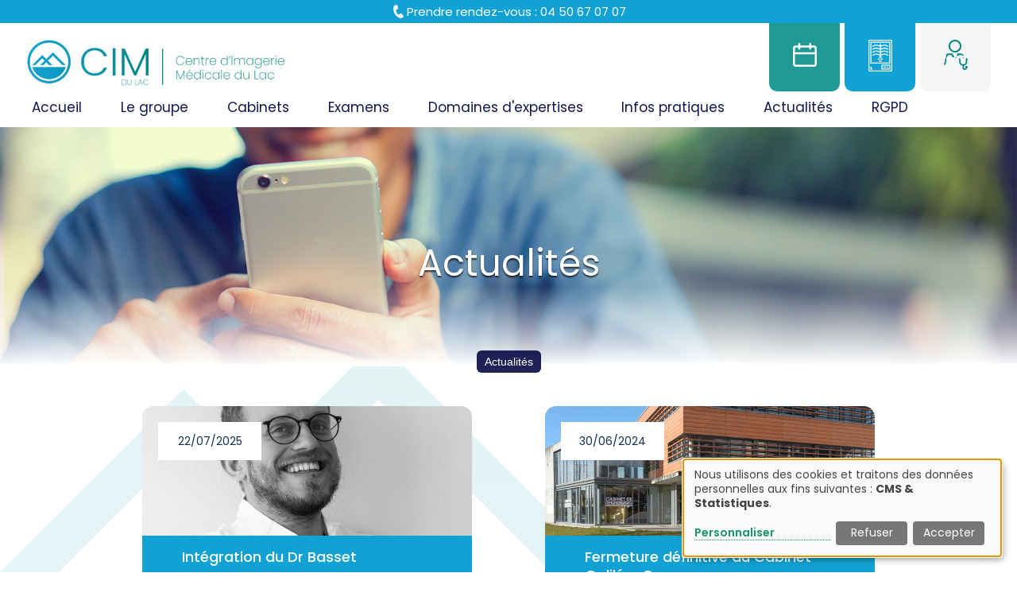

--- FILE ---
content_type: text/html; charset=UTF-8
request_url: https://www.cimdulac.fr/actualites
body_size: 7551
content:
<!DOCTYPE html>
<html lang="fr" dir="ltr">
  <head>
    <meta charset="utf-8">
<script async src="https://www.googletagmanager.com/gtag/js?id=G-0TVH4N8BX3"></script>
<script data-type="text/javascript" type="text/plain" data-name="ga">window.dataLayer = window.dataLayer || [];function gtag(){dataLayer.push(arguments)};gtag("js", new Date());gtag("set", "developer_id.dMDhkMT", true);gtag("config", "G-0TVH4N8BX3", {"groups":"default","page_placeholder":"PLACEHOLDER_page_location"});</script>
<meta name="description" content="Restez inform&eacute; des derni&egrave;res actualit&eacute;s du centre d'imagerie m&eacute;dicale CIMDULAC &agrave; Annecy. Nouveaux &eacute;quipements, conseils sant&eacute; et plus.">
<link rel="canonical" href="https://www.cimdulac.fr/actualites">
<meta name="Generator" content="Drupal 10 (https://www.drupal.org)">
<meta name="MobileOptimized" content="width">
<meta name="HandheldFriendly" content="true">
<meta name="viewport" content="width=device-width, initial-scale=1.0">
<link rel="icon" href="/sites/default/files/favicon.jpg" type="image/jpeg">

    <title>Actualit&eacute;s m&eacute;dicales et nouveaut&eacute;s | CIMDULAC Annecy</title>
    <link rel="stylesheet" media="all" href="/sites/default/files/css/css_WGXDUK1nw3fP8XcXRvX1R3RHQIuUHTMfXq6Zr-zsgtc.css?delta=0&amp;language=fr&amp;theme=asco_theme&amp;include=eJxdjcEKAyEMBX_I3XxSiW6qYaMpPrfFfn1B6GUvcxgYhpH8MYpUoVTUji2bR7YNY5q2HCL3oSclY2DukSE3VQXgLPjrW5-8CzXvlU2_Ek7j7rQYcL2kPxWFtOkImBhSaS3eKh_Q4l79uEx-aCJBDg">
<link rel="stylesheet" media="all" href="/sites/default/files/css/css_fQklq1ulManDSu8tPCY9bQGcQSVOhH7laxPvKNukgts.css?delta=1&amp;language=fr&amp;theme=asco_theme&amp;include=eJxdjcEKAyEMBX_I3XxSiW6qYaMpPrfFfn1B6GUvcxgYhpH8MYpUoVTUji2bR7YNY5q2HCL3oSclY2DukSE3VQXgLPjrW5-8CzXvlU2_Ek7j7rQYcL2kPxWFtOkImBhSaS3eKh_Q4l79uEx-aCJBDg">
<link rel="stylesheet" media="print" href="/sites/default/files/css/css_XDzuj3sJ8WVXPaXXGisyikPLq0Xz696Ak8-u-5aedIA.css?delta=2&amp;language=fr&amp;theme=asco_theme&amp;include=eJxdjcEKAyEMBX_I3XxSiW6qYaMpPrfFfn1B6GUvcxgYhpH8MYpUoVTUji2bR7YNY5q2HCL3oSclY2DukSE3VQXgLPjrW5-8CzXvlU2_Ek7j7rQYcL2kPxWFtOkImBhSaS3eKh_Q4l79uEx-aCJBDg">

    <script src="/libraries/klaro/dist/klaro-no-translations-no-css.js?t964d4" defer id="klaro-js"></script>

  </head>
  <body class="layout-no-sidebars path-actualites">
        <a href="#main-content" class="visually-hidden focusable skip-link">
      Aller au contenu principal
    </a>
    
      <div class="dialog-off-canvas-main-canvas" data-off-canvas-main-canvas>
    <div class="layout-container">

  <header role="banner" id="header">
    <div class="region region-super-top">
    <div id="block-teltop" class="block block-block-content block-block-contentb9d3e68b-5355-4172-8171-41571fddaddf">
	<div class="ligne ligne-titre">
		
		  		
	</div>
 
      <div class="content">
      <div class="ligne-block">
            <div class="clearfix text-formatted field field--name-body field--type-text-with-summary field--label-hidden field__item field__item_1">
		  <div class="ligne"><p>Prendre rendez-vous : <span>04 50 67 07 07</span></p></div>
	  </div>
      </div>
    </div>
  </div>

  </div>

      <div class="clearfix region region-header">
    <div id="block-asco-theme-site-branding" class="clearfix site-branding block block-system block-system-branding-block">
	<div class="ligne ligne-titre">
		
		  		
	</div>
 
        <a href="/" rel="home" class="site-branding__logo">
      <img src="/sites/default/files/logo.jpg" alt="Accueil">
    </a>
    </div>
<div id="block-mainnavigation" class="block block-superfish block-superfishmain">
	<div class="ligne ligne-titre">
		
		  		
	</div>
 
      <div class="content">
      <div class="ligne-block">
<ul id="superfish-main" class="menu sf-menu sf-main sf-horizontal sf-style-none" role="menu" aria-label="Menu">
  

  
  <li id="main-standardfront-page" class="sf-depth-1 sf-no-children sf-first" role="none">
    
          <a href="/" class="sf-depth-1" role="menuitem">Accueil</a>
    
    
    
    
      </li>


            
  <li id="main-menu-link-content891e3a31-7cc2-478b-92e7-f1a77325cd94" class="sf-depth-1 menuparent" role="none">
    
          <span class="sf-depth-1 menuparent nolink" role="menuitem" aria-haspopup="true" aria-expanded="false">Le groupe</span>
    
    
    
              <ul role="menu">
      
      

  
  <li id="main-menu-link-content303f7408-083b-413e-85f3-3fcea5a881a2" class="sf-depth-2 sf-no-children sf-first" role="none">
    
          <a href="/le-groupe-cim-du-lac" class="sf-depth-2" role="menuitem">Pr&eacute;sentation</a>
    
    
    
    
      </li>


  
  <li id="main-menu-link-contentf7eef2c3-450f-4939-a658-7c2af7a17381" class="sf-depth-2 sf-no-children" role="none">
    
          <a href="/lequipe-des-radiologues" class="sf-depth-2" role="menuitem">L'&eacute;quipe des radiologues</a>
    
    
    
    
      </li>


  
  <li id="main-menu-link-content56f832f0-b4f7-4231-ad1d-1faeff7aa936" class="sf-depth-2 sf-no-children" role="none">
    
          <a href="/lequipe-des-manipulateurs-en-electroradiologie-medicale" class="sf-depth-2" role="menuitem">L'&eacute;quipe des manipulateurs</a>
    
    
    
    
      </li>


  
  <li id="main-menu-link-contentbca30edb-bad8-4e24-98df-c7af3fb669d7" class="sf-depth-2 sf-no-children sf-last" role="none">
    
          <a href="/lequipe-des-secretaires" class="sf-depth-2" role="menuitem">L'&eacute;quipe des secr&eacute;taires</a>
    
    
    
    
      </li>



              </ul>
      
    
    
      </li>


            
  <li id="main-menu-link-content80b3247d-8f21-469d-ae72-aa20386f8fb0" class="sf-depth-1 menuparent" role="none">
    
          <span class="sf-depth-1 menuparent nolink" role="menuitem" aria-haspopup="true" aria-expanded="false">Cabinets</span>
    
    
    
              <ul role="menu">
      
      

  
  <li id="main-menu-link-content13537e93-b7a2-4fb5-8634-215c7e177ffe" class="sf-depth-2 sf-no-children sf-first" role="none">
    
          <a href="/cabinet-annecy-le-vieux" class="sf-depth-2" role="menuitem">Cabinet Annecy le Vieux</a>
    
    
    
    
      </li>


  
  <li id="main-menu-link-content44ad0660-e86d-48e0-8471-70761320331b" class="sf-depth-2 sf-no-children" role="none">
    
          <a href="/clinique-dargonay" class="sf-depth-2" role="menuitem">Clinique d'Argonay</a>
    
    
    
    
      </li>


  
  <li id="main-menu-link-content7112e48d-d73d-4270-9b83-9cace01f6a8b" class="sf-depth-2 sf-no-children" role="none">
    
          <a href="/cabinet-de-rumilly" class="sf-depth-2" role="menuitem">Cabinet de Rumilly</a>
    
    
    
    
      </li>


  
  <li id="main-menu-link-content7b6071fd-f460-4bbc-93a9-5d60ceca3b77" class="sf-depth-2 sf-no-children" role="none">
    
          <a href="/cabinet-pericles" class="sf-depth-2" role="menuitem">Cabinet Pericl&egrave;s</a>
    
    
    
    
      </li>


  
  <li id="main-menu-link-content8b020bc1-731d-401c-9965-075483dd4691" class="sf-depth-2 sf-no-children" role="none">
    
          <a href="/cabinet-seynod" class="sf-depth-2" role="menuitem">Cabinet Seynod</a>
    
    
    
    
      </li>


  
  <li id="main-menu-link-contente8e4df36-dde0-4958-b618-a547854d380d" class="sf-depth-2 sf-no-children" role="none">
    
          <a href="/irm-74" class="sf-depth-2" role="menuitem">IRM 74</a>
    
    
    
    
      </li>


  
  <li id="main-menu-link-content5d3a5995-9d71-4fd5-b1c7-c7bab5d3ea8d" class="sf-depth-2 sf-no-children" role="none">
    
          <a href="/scanner-mont-blanc" class="sf-depth-2" role="menuitem">Scanner Mont-Blanc</a>
    
    
    
    
      </li>



              </ul>
      
    
    
      </li>


            
  <li id="main-menu-link-content9efb4fe4-959d-4a4d-948d-fe7aaf7c9fb1" class="sf-depth-1 menuparent" role="none">
    
          <span class="sf-depth-1 menuparent nolink" role="menuitem" aria-haspopup="true" aria-expanded="false">Examens</span>
    
    
    
              <ul role="menu">
      
      

  
  <li id="main-menu-link-content7c77f3f4-e108-4c69-b65c-b2927b1e7b6f" class="sf-depth-2 sf-no-children sf-first" role="none">
    
          <a href="/echographie" class="sf-depth-2" role="menuitem">Echographie</a>
    
    
    
    
      </li>


  
  <li id="main-menu-link-contenta69de96e-0d54-48d4-8350-6e32280d698f" class="sf-depth-2 sf-no-children" role="none">
    
          <a href="/densitometrie-osseuse" class="sf-depth-2" role="menuitem">Densitom&eacute;trie osseuse</a>
    
    
    
    
      </li>


  
  <li id="main-menu-link-contenta5de3dce-1e75-4f75-9e08-7ea94c703fd9" class="sf-depth-2 sf-no-children" role="none">
    
          <a href="/doppler" class="sf-depth-2" role="menuitem">Doppler</a>
    
    
    
    
      </li>


  
  <li id="main-menu-link-contentbd608013-ad2d-474d-a2c2-3dae7432cbd2" class="sf-depth-2 sf-no-children" role="none">
    
          <a href="/imagerie-dentaire" class="sf-depth-2" role="menuitem">Imagerie dentaire</a>
    
    
    
    
      </li>


  
  <li id="main-menu-link-content0ae85b28-5a92-45fb-bef3-ba91f8c20524" class="sf-depth-2 sf-no-children" role="none">
    
          <a href="/irm" class="sf-depth-2" role="menuitem">IRM</a>
    
    
    
    
      </li>


  
  <li id="main-menu-link-contentf8af2c4b-3283-4087-b421-029ae6193a53" class="sf-depth-2 sf-no-children" role="none">
    
          <a href="/mammographie" class="sf-depth-2" role="menuitem">Mammographie</a>
    
    
    
    
      </li>


  
  <li id="main-menu-link-contentb33152f6-a1ff-48b1-8c5e-a0f5f0d2470f" class="sf-depth-2 sf-no-children" role="none">
    
          <a href="/radiographie-numerique" class="sf-depth-2" role="menuitem">Radiographie num&eacute;rique</a>
    
    
    
    
      </li>


  
  <li id="main-menu-link-content3185f34b-8988-46d4-a81c-ff949b441635" class="sf-depth-2 sf-no-children sf-last" role="none">
    
          <a href="/scanner-tdm" class="sf-depth-2" role="menuitem">Scanner - TDM</a>
    
    
    
    
      </li>



              </ul>
      
    
    
      </li>


            
  <li id="main-menu-link-content07ac2118-179e-457a-b4cb-73a1eec29d3e" class="sf-depth-1 menuparent" role="none">
    
          <span class="sf-depth-1 menuparent nolink" role="menuitem" aria-haspopup="true" aria-expanded="false">Domaines d'expertises</span>
    
    
    
              <ul role="menu">
      
      

  
  <li id="main-menu-link-content6c316eab-22c7-4da8-83c0-e37549fcf111" class="sf-depth-2 sf-no-children sf-first" role="none">
    
          <a href="/imagerie-dentaire-0" class="sf-depth-2" role="menuitem">Imagerie Dentaire</a>
    
    
    
    
      </li>


  
  <li id="main-menu-link-contenta26f1199-f609-47c8-84bc-ca79f57552ef" class="sf-depth-2 sf-no-children" role="none">
    
          <a href="/irm-0" class="sf-depth-2" role="menuitem">IRM</a>
    
    
    
    
      </li>


  
  <li id="main-menu-link-content99e5db3e-5673-46c2-b75c-a1f1c7fc5419" class="sf-depth-2 sf-no-children" role="none">
    
          <a href="/osteo-articulaire-interventionnelle-et-prp" class="sf-depth-2" role="menuitem">Ost&eacute;o-articulaire et interventionnel + PRP</a>
    
    
    
    
      </li>


  
  <li id="main-menu-link-contentac674563-7000-47d0-827d-bbd7a042d06f" class="sf-depth-2 sf-no-children" role="none">
    
          <a href="https://radiologie-interventionnelle-74.cimdulac.fr/" class="sf-depth-2 sf-external" role="menuitem">Embolisation art&eacute;rielle et veineuse - Interventionnelle vasculaire et non vasculaire</a>
    
    
    
    
      </li>


  
  <li id="main-menu-link-content51717352-e025-4c02-9f6d-7b004910dee7" class="sf-depth-2 sf-no-children" role="none">
    
          <a href="/senologie" class="sf-depth-2" role="menuitem">S&eacute;nologie</a>
    
    
    
    
      </li>



              </ul>
      
    
    
      </li>


            
  <li id="main-menu-link-contentaa556181-4ee8-478a-aafa-c1c4544f781a" class="sf-depth-1 menuparent" role="none">
    
          <span class="sf-depth-1 menuparent nolink" role="menuitem" aria-haspopup="true" aria-expanded="false">Infos pratiques</span>
    
    
    
              <ul role="menu">
      
      

  
  <li id="main-menu-link-content3328464b-2a64-4983-8a58-4203f99f0906" class="sf-depth-2 sf-no-children sf-first" role="none">
    
          <a href="/prendre-rendez-vous" class="sf-depth-2" role="menuitem">Prendre rendez-vous</a>
    
    
    
    
      </li>


  
  <li id="main-menu-link-contentdf8b60d2-43b9-4e84-b136-40ccdff92be4" class="sf-depth-2 sf-no-children" role="none">
    
          <a href="/preparer-sa-visite" class="sf-depth-2" role="menuitem">Pr&eacute;parer sa visite</a>
    
    
    
    
      </li>


  
  <li id="main-menu-link-contentf3700bbd-14c7-48b5-b4fe-e094176cc8bc" class="sf-depth-2 sf-no-children" role="none">
    
          <a href="/acces" class="sf-depth-2" role="menuitem">Acc&egrave;s</a>
    
    
    
    
      </li>


  
  <li id="main-menu-link-content7b2329fc-12a6-4570-8bd0-117d11fdd388" class="sf-depth-2 sf-no-children" role="none">
    
          <a href="/fiches-et-consentement" class="sf-depth-2" role="menuitem">Fiches et consentement</a>
    
    
    
    
      </li>



              </ul>
      
    
    
      </li>


  
  <li id="main-menu-link-content3d9b855c-547d-40e9-bad3-ebc070e267e2" class="active-trail sf-depth-1 sf-no-children" role="none">
    
          <a href="/actualites" class="is-active sf-depth-1" role="menuitem">Actualit&eacute;s</a>
    
    
    
    
      </li>


            
  <li id="main-menu-link-content60d82935-e4e3-45ff-b092-2448870919e8" class="sf-depth-1 menuparent sf-last" role="none">
    
          <span class="sf-depth-1 menuparent nolink" role="menuitem" aria-haspopup="true" aria-expanded="false">RGPD</span>
    
    
    
              <ul role="menu">
      
      

  
  <li id="main-menu-link-content021a9796-21a4-484f-a0ca-fa210a6fea96" class="sf-depth-2 sf-no-children sf-first" role="none">
    
          <a href="/politique-de-confidentialite" class="sf-depth-2" role="menuitem">Politique de confidentialit&eacute;</a>
    
    
    
    
      </li>


  
  <li id="main-menu-link-contentc4fe1a57-f8a5-448d-a083-0c64bb947609" class="sf-depth-2 sf-no-children" role="none">
    
          <a href="/politique-de-cookies" class="sf-depth-2" role="menuitem">Politique de cookies</a>
    
    
    
    
      </li>



              </ul>
      
    
    
      </li>


</ul>
</div>
    </div>
  </div>
<div id="block-boutontop" class="block block-block-content block-block-content325bf30c-5f97-40cf-94a4-0547de80f954">
	<div class="ligne ligne-titre">
		
		  		
	</div>
 
      <div class="content">
      <div class="ligne-block">
            <div class="clearfix text-formatted field field--name-body field--type-text-with-summary field--label-hidden field__item field__item_1">
		  <div class="ligne"><ul><li><a class="rdv" href="/prendre-rendez-vous">Prendre<span>RDV</span></a></li><li><a class="resultats" href="/resultats-dexamen">R&eacute;sultats<span>en ligne</span></a></li><li><a class="medecin" href="https://espaceps.swmapps.fr/c0000427" target="_blank">Acc&egrave;s<span>m&eacute;decin</span></a></li></ul></div>
	  </div>
      </div>
    </div>
  </div>

  </div>

  </header>

  
  

  

    <div class="region region-highlighted">
    <div data-drupal-messages-fallback class="hidden"></div>

  </div>


  
    <div class="region region-slideshow">
    <div id="block-imageactus" class="block block-block-content block-block-content3c925dbe-7427-4c53-9b2a-5991aef759e1">
	<div class="ligne ligne-titre">
		
		  		
	</div>
 
      <div class="content">
      <div class="ligne-block">
            <div class="clearfix text-formatted field field--name-body field--type-text-with-summary field--label-hidden field__item field__item_1">
		  <div class="ligne"><div class="view-haut-de-page"><div class="views-row"><div class="views-field views-field-field-image-principale"><div class="field-content"><img src="/sites/default/files/default_images/ban_actualites.jpg" alt width="1920" height="445" loading="lazy"></div></div><div class="views-field views-field-nothing"><h1><span class="field-content">Actualit&eacute;s</span></h1></div></div></div></div>
	  </div>
      </div>
    </div>
  </div>
<div id="block-asco-theme-breadcrumbs" class="block block-system block-system-breadcrumb-block">
	<div class="ligne ligne-titre">
		
		  		
	</div>
 
      <div class="content">
      <div class="ligne-block">  <nav class="breadcrumb" role="navigation" aria-labelledby="system-breadcrumb">
    <h2 id="system-breadcrumb" class="visually-hidden">Fil d'Ariane</h2>
    <ol>
          <li>
                  Actualit&eacute;s
              </li>
        </ol>
  </nav>
</div>
    </div>
  </div>

  </div>

<div class="animation" type-animation="haut_bas" style="position:relative;z-index:98;"></div>

  <main role="main">
    <a id="main-content" tabindex="-1"></a>
    <div class="layout-content">
        <div class="region region-content">
    <div id="block-asco-theme-content" class="block block-system block-system-main-block">
	<div class="ligne ligne-titre">
		
		  		
	</div>
 
      <div class="content">
      <div class="ligne-block"><div class="views-element-container"><div class="view view-actualites view-id-actualites view-display-id-page_1 js-view-dom-id-611c4739013e125ff86b33f763008d28a93e397fd862b7a02128752e5b0f2352">
  
    
      
      <div class="view-content">
          <div class="views-row"><div class="views-field views-field-field-da"><div class="field-content"><time datetime="2025-07-22T12:00:00Z" class="datetime">22/07/2025</time>
</div></div><div class="views-field views-field-field-image"><div class="field-content">  <a href="/integration-du-dr-basset" hreflang="fr"><img loading="lazy" src="/sites/default/files/styles/actualites/public/2025-07/LQ6A0116-2_0.jpg?itok=dXhLX7Ci" width="760" height="300" alt="TB" class="image-style-actualites">

</a>
</div></div><div class="views-field views-field-title"><span class="field-content"><a href="/integration-du-dr-basset" hreflang="fr">Int&eacute;gration du Dr Basset</a></span></div></div>
    <div class="views-row"><div class="views-field views-field-field-da"><div class="field-content"><time datetime="2024-06-30T12:00:00Z" class="datetime">30/06/2024</time>
</div></div><div class="views-field views-field-field-image"><div class="field-content">  <a href="/fermeture-definitive-du-cabinet-galilee-cran" hreflang="fr"><img loading="lazy" src="/sites/default/files/styles/actualites/public/2024-06/actu_fermeture.jpg?itok=RcCPCa2y" width="760" height="300" alt="Fermeture Cabinet Galil&eacute;e-Cran" class="image-style-actualites">

</a>
</div></div><div class="views-field views-field-title"><span class="field-content"><a href="/fermeture-definitive-du-cabinet-galilee-cran" hreflang="fr">Fermeture d&eacute;finitive du Cabinet Galil&eacute;e-Cran</a></span></div></div>
    <div class="views-row"><div class="views-field views-field-field-da"><div class="field-content"><time datetime="2024-02-15T12:00:00Z" class="datetime">15/02/2024</time>
</div></div><div class="views-field views-field-field-image"><div class="field-content">  <a href="/creation-dune-site-internet-dedie-la-radiologie-interventionnelle" hreflang="fr"><img loading="lazy" src="/sites/default/files/styles/actualites/public/2024-02/equipe_radiologie_interventionnelle.jpg?itok=IjvKHtFc" width="760" height="300" alt="equipe radiologie interventionnelle" class="image-style-actualites">

</a>
</div></div><div class="views-field views-field-title"><span class="field-content"><a href="/creation-dune-site-internet-dedie-la-radiologie-interventionnelle" hreflang="fr">Cr&eacute;ation d'une site internet d&eacute;di&eacute; &agrave; la radiologie interventionnelle</a></span></div></div>
    <div class="views-row"><div class="views-field views-field-field-da"><div class="field-content"><time datetime="2024-02-08T12:00:00Z" class="datetime">08/02/2024</time>
</div></div><div class="views-field views-field-field-image"><div class="field-content">  <a href="/prp-echange-avec-le-dr-garrivier-radiologue-specialise-en-imagerie-osteo-articulaire" hreflang="fr"><img loading="lazy" src="/sites/default/files/styles/actualites/public/2024-02/TG_0.jpg?itok=l_m0c2BB" width="760" height="300" alt="TG" class="image-style-actualites">

</a>
</div></div><div class="views-field views-field-title"><span class="field-content"><a href="/prp-echange-avec-le-dr-garrivier-radiologue-specialise-en-imagerie-osteo-articulaire" hreflang="fr">PRP : Echange avec le Dr Garrivier/ Radiologue sp&eacute;cialis&eacute; en imagerie ost&eacute;o-articulaire</a></span></div></div>
    <div class="views-row"><div class="views-field views-field-field-da"><div class="field-content"><time datetime="2023-07-05T12:00:00Z" class="datetime">05/07/2023</time>
</div></div><div class="views-field views-field-field-image"><div class="field-content">  <a href="/nous-renforcons-nos-equipes" hreflang="fr"><img loading="lazy" src="/sites/default/files/styles/actualites/public/default_images/actu_refonte.jpg?itok=RceyHdh1" width="760" height="300" alt="" class="image-style-actualites">

</a>
</div></div><div class="views-field views-field-title"><span class="field-content"><a href="/nous-renforcons-nos-equipes" hreflang="fr">Nous renfor&ccedil;ons nos &eacute;quipes</a></span></div></div>
    <div class="views-row"><div class="views-field views-field-field-da"><div class="field-content"><time datetime="2023-06-02T12:00:00Z" class="datetime">02/06/2023</time>
</div></div><div class="views-field views-field-field-image"><div class="field-content">  <a href="/nouveaux-medecins" hreflang="fr"><img loading="lazy" src="/sites/default/files/styles/actualites/public/2023-06/2%20antoine.jpg?itok=a6oLTEuo" width="760" height="300" alt="2 antoines" class="image-style-actualites">

</a>
</div></div><div class="views-field views-field-title"><span class="field-content"><a href="/nouveaux-medecins" hreflang="fr">Nouveaux M&eacute;decins</a></span></div></div>

    </div>
  
      
          </div>
</div>
</div>
    </div>
  </div>

  </div>

    </div>
    
    
  </main>
  <div id="img" class="animation" type-animation="fondu">
  </div>

      <footer role="contentinfo">
        <div class="region region-footer">
    <div id="block-footer" class="block block-block-content block-block-content57dae211-d897-4634-aa1c-21048a0c07d8">
	<div class="ligne ligne-titre">
		
		  		
	</div>
 
      <div class="content">
      <div class="ligne-block">
            <div class="clearfix text-formatted field field--name-body field--type-text-with-summary field--label-hidden field__item field__item_1">
		  <div class="ligne"><div><p>CIM du Lac | Centre d'Imagerie M&eacute;dicale du Lac</p></div><div><p><a href="/politique-de-cookies">Politique de cookies</a> - <a href="/politique-de-confidentialite">Politique de confidentialit&eacute;</a> - <a href="/mentions-legales">Mentions L&eacute;gales</a> - <a href="https://www.ascomedia.com" target="_blank">R&eacute;alisation : Ascomedia</a></p></div></div>
	  </div>
      </div>
    </div>
  </div>

  </div>

    </footer>
  
</div>
  </div>

    
    <script type="application/json" data-drupal-selector="drupal-settings-json">{"path":{"baseUrl":"\/","pathPrefix":"","currentPath":"actualites","currentPathIsAdmin":false,"isFront":false,"currentLanguage":"fr"},"pluralDelimiter":"\u0003","suppressDeprecationErrors":true,"google_analytics":{"account":"G-0TVH4N8BX3","trackOutbound":true,"trackMailto":true,"trackTel":true,"trackDownload":true,"trackDownloadExtensions":"7z|aac|arc|arj|asf|asx|avi|bin|csv|doc(x|m)?|dot(x|m)?|exe|flv|gif|gz|gzip|hqx|jar|jpe?g|js|mp(2|3|4|e?g)|mov(ie)?|msi|msp|pdf|phps|png|ppt(x|m)?|pot(x|m)?|pps(x|m)?|ppam|sld(x|m)?|thmx|qtm?|ra(m|r)?|sea|sit|tar|tgz|torrent|txt|wav|wma|wmv|wpd|xls(x|m|b)?|xlt(x|m)|xlam|xml|z|zip"},"klaro":{"config":{"elementId":"klaro","storageMethod":"cookie","cookieName":"klaro","cookieExpiresAfterDays":180,"cookieDomain":"","groupByPurpose":false,"acceptAll":true,"hideDeclineAll":false,"hideLearnMore":false,"learnMoreAsButton":false,"additionalClass":" hide-consent-dialog-title klaro-theme-asco_theme","htmlTexts":false,"autoFocus":true,"privacyPolicy":"\/politique-de-confidentialite","lang":"fr","services":[{"name":"cms","default":true,"title":"CMS","description":"Stocker des donn\u00e9es (par exemple des cookies) dans le navigateur pour l\u0027utilisation de ce site web.","purposes":["cms"],"callbackCode":"","cookies":[["^[SESS|SSESS]","",""],["^[SESS|SSESS]","","cimdulac.fr"],["^[SESS|SSESS]","","www.cimdulac.fr"]],"required":true,"optOut":false,"onlyOnce":false,"contextualConsentOnly":false,"contextualConsentText":"","wrapperIdentifier":[],"translations":{"fr":{"title":"CMS"}}},{"name":"klaro","default":true,"title":"Klaro!","description":"Enregistre le statut du consentement de l\u0027utilisateur dans votre navigateur.","purposes":["cms"],"callbackCode":"","cookies":[["klaro","",""],["klaro","","cimdulac.fr"],["klaro","","www.cimdulac.fr"]],"required":true,"optOut":false,"onlyOnce":false,"contextualConsentOnly":false,"contextualConsentText":"","wrapperIdentifier":[],"translations":{"fr":{"title":"Klaro!"}}},{"name":"ga","default":false,"title":"Google Analytics","description":"Trace les visites en ligne du site web en tant que service.","purposes":["analytics"],"callbackCode":"","cookies":[["^_ga(_.*)?","","cimdulac.fr"],["^_gid","","cimdulac.fr"],["^IDE","","cimdulac.fr"],["^_ga(_.*)?","","cimdulac.fr"],["^_ga(_.*)?","","www.cimdulac.fr"],["^_gid","","cimdulac.fr"],["^_gid","","www.cimdulac.fr"],["^IDE","","cimdulac.fr"],["^IDE","","www.cimdulac.fr"]],"required":false,"optOut":false,"onlyOnce":false,"contextualConsentOnly":false,"contextualConsentText":"","wrapperIdentifier":[],"translations":{"fr":{"title":"Google Analytics"}}}],"translations":{"fr":{"consentModal":{"title":"Use of personal data and cookies","description":"Choisissez les services et les applications tierces que vous souhaitez utiliser.","privacyPolicy":{"name":"politique de confidentialit\u00e9","text":"Pour en savoir plus, veuillez lire notre {privacyPolicy}."}},"consentNotice":{"title":"Use of personal data and cookies","changeDescription":"Des changements sont intervenus depuis votre derni\u00e8re visite, veuillez mettre \u00e0 jour votre consentement.","description":"Nous utilisons des cookies et traitons des donn\u00e9es personnelles aux fins suivantes : {purposes}.","learnMore":"Personnaliser","privacyPolicy":{"name":"politique de confidentialit\u00e9"}},"ok":"Accepter","save":"Enregistrer","decline":"Refuser","close":"Fermer","acceptAll":"Tout accepter","acceptSelected":"Accepter la s\u00e9lection","service":{"disableAll":{"title":"Afficher tous les services","description":"Ce commutateur permet d\u0027activer\/d\u00e9sactiver tous les services."},"optOut":{"title":"(option de refus)","description":"Ce service est charg\u00e9 par d\u00e9faut (possibilit\u00e9 d\u0027opt-out)."},"required":{"title":"(toujours obligatoire)","description":"Ce service est toujours n\u00e9cessaire."},"purposes":"Objectifs","purpose":"Objectif"},"contextualConsent":{"acceptAlways":"Toujours","acceptOnce":"Oui (cette fois)","description":"Charger le contenu externe fourni par {title} ?"},"poweredBy":"Propuls\u00e9 par Klaro !","purposeItem":{"service":"Service","services":"Services"},"privacyPolicy":{"name":"politique de confidentialit\u00e9","text":"Pour en savoir plus, veuillez lire notre {privacyPolicy}."},"purposes":{"advertising":{"title":"Advertising and Marketing","description":""},"analytics":{"title":"Statistiques","description":""},"cms":{"title":"CMS","description":""},"livechat":{"title":"Live chat","description":""},"security":{"title":"S\u00e9curit\u00e9","description":""},"styling":{"title":"Mise en forme","description":""},"external_content":{"title":"Embedded external content","description":""}}}},"showNoticeTitle":true,"styling":{"theme":["light"]}},"dialog_mode":"notice","show_toggle_button":true,"toggle_button_icon":null,"show_close_button":true,"exclude_urls":[],"disable_urls":[]},"superfish":{"superfish-main":{"id":"superfish-main","sf":{"animation":{"opacity":"show","height":"show"},"speed":"fast","autoArrows":false,"dropShadows":false},"plugins":{"smallscreen":{"cloneParent":0,"mode":"window_width","breakpoint":1100,"expandText":"D\u00e9plier","collapseText":"Replier"},"supposition":true,"supersubs":true}}},"user":{"uid":0,"permissionsHash":"a55dc5f0557694f24eecce05e6d0b6b8de702d6ec1bcea6a719d58e087fe1b23"}}</script>
<script src="/sites/default/files/js/js_0Kwef4uW6NjSLHujI9e1NBpv0fJ-cTDEp4RZ6oBGdPk.js?scope=footer&amp;delta=0&amp;language=fr&amp;theme=asco_theme&amp;include=eJx1jkkOAyEMBD_EiCchD3HAisdGtCdSfp_lkENELq1S1aUJ1Ut0PjjXLnrZmvpOuqFOGZGae1MuZKSPkIr8K9JNaXr-bMI5eF4FPX9p5Ur3O0-xYItlx0GqrwfMtu5vwrnjXx0OCXF7AoXnWaE"></script>
<script src="/modules/contrib/klaro/js/klaro_placeholder.js" data-type="text/javascript" type="text/plain" data-name="ga" data-src="/modules/contrib/google_analytics/js/google_analytics.js?v=10.5.6"></script>
<script src="/sites/default/files/js/js_rwud38asRse33XjCIRiOCWeqf0WGsk3-F86ydP8pjtQ.js?scope=footer&amp;delta=2&amp;language=fr&amp;theme=asco_theme&amp;include=eJx1jkkOAyEMBD_EiCchD3HAisdGtCdSfp_lkENELq1S1aUJ1Ut0PjjXLnrZmvpOuqFOGZGae1MuZKSPkIr8K9JNaXr-bMI5eF4FPX9p5Ur3O0-xYItlx0GqrwfMtu5vwrnjXx0OCXF7AoXnWaE"></script>

  </drupal-big-pipe-scripts-bottom-marker></drupal-big-pipe-scripts-bottom-marker></body>
</html>


--- FILE ---
content_type: text/css
request_url: https://www.cimdulac.fr/sites/default/files/css/css_fQklq1ulManDSu8tPCY9bQGcQSVOhH7laxPvKNukgts.css?delta=1&language=fr&theme=asco_theme&include=eJxdjcEKAyEMBX_I3XxSiW6qYaMpPrfFfn1B6GUvcxgYhpH8MYpUoVTUji2bR7YNY5q2HCL3oSclY2DukSE3VQXgLPjrW5-8CzXvlU2_Ek7j7rQYcL2kPxWFtOkImBhSaS3eKh_Q4l79uEx-aCJBDg
body_size: 17774
content:
@import url('https://fonts.googleapis.com/css2?family=Poppins:ital,wght@0,100;0,200;0,300;0,400;0,500;0,600;0,700;0,800;0,900;1,100;1,200;1,300;1,400;1,500;1,600;1,700;1,800;1,900&display=swap');
/* @license GPL-2.0-or-later https://www.drupal.org/licensing/faq */
html{height:100%;}body{min-height:100%;word-wrap:break-word;font-family:Georgia,"Times New Roman",Times,serif;font-size:87.5%;line-height:1.5;}a,a.link{text-decoration:none;word-wrap:anywhere;border-bottom:1px dotted;}a:hover,a:active,a:focus,.link:hover,.link:active,.link:focus{text-decoration:none;border-bottom-style:solid;}.link{font-family:"Helvetica Neue",Helvetica,Arial,sans-serif;}h1 a,h2 a{border-bottom:none;}h1,.heading-a{margin:1em 0 0.5em;color:#000;font-size:1.357em;font-weight:inherit;}h2,.heading-b{margin:1em 0 0.5em;font-size:1.143em;font-weight:inherit;}h3,.heading-c{margin:1em 0 0.5em;font-size:1.092em;font-weight:inherit;}h4,.heading-d{margin:1em 0 0.5em;font-size:1.05em;font-weight:inherit;}h5,.heading-e{margin:1em 0 0.5em;letter-spacing:0.1em;text-transform:uppercase;font-size:0.889em;font-weight:inherit;}h6,.heading-f{margin:1em 0 0.5em;letter-spacing:0.1em;text-transform:uppercase;font-size:0.67em;font-weight:inherit;}p{margin:0 0 1.2em;}del{text-decoration:line-through;}blockquote{margin:1.5em 10px;padding:0.5em 10px;border-left:1px solid #bbb;background:#f7f7f7;font-style:italic;}[dir="rtl"] blockquote{border-right:1px solid #bbb;border-left:none;}blockquote:before{margin-right:0.2em;content:"\201C";vertical-align:-0.4em;color:#bbb;font-size:3em;line-height:0.1em;}[dir="rtl"] blockquote:before{margin-right:0;margin-left:0.2em;content:"\201D";}blockquote:after{content:"\201D";vertical-align:-0.45em;color:#bbb;font-size:3em;line-height:0.1em;}[dir="rtl"] blockquote:after{content:"\201C";}blockquote > p:first-child{display:inline;}.feed-icon{display:block;margin:25px 0 0 0;}img{max-width:100%;height:auto;}ul,ol{margin:0;padding:0 0 0.25em 1em;}[dir="rtl"] ul,[dir="rtl"] ol{padding:0 1em 0.25em 0;}ol ol,ul ul{margin:0;padding:0 0 0.25em 1em;}[dir="rtl"] ol ol,[dir="rtl"] ul ul{padding:0 1em 0.25em 0;}
.layout-container{box-sizing:border-box;max-width:860px;margin-right:auto;margin-left:auto;}@media all and (min-width:851px){.layout-container{max-width:1290px;}}.layout-main-wrapper{min-height:300px;}.layout-main{margin-top:20px;margin-bottom:40px;}
.action-links{margin:1em 0;padding:0;list-style:none;}[dir="rtl"] .action-links{margin-right:0;}.action-links li{display:inline-block;margin:0 0.3em;}.action-links li:first-child{margin-left:0;}[dir="rtl"] .action-links li:first-child{margin-right:0;margin-left:0.3em;}.button-action{display:inline-block;padding:0.2em 0.5em 0.3em;text-decoration:none;line-height:160%;}.button-action:before{margin-left:-0.1em;padding-right:0.2em;content:"+";font-weight:900;}[dir="rtl"] .button-action:before{margin-right:-0.1em;margin-left:0;padding-right:0;padding-left:0.2em;}
.breadcrumb{padding-bottom:0.5em;}.breadcrumb ol{margin:0;padding:0;}[dir="rtl"] .breadcrumb ol{margin-right:0;}.breadcrumb li{display:inline;margin:0;padding:0;list-style-type:none;}.breadcrumb li:before{content:" \BB ";}.breadcrumb li:first-child:before{content:none;}
.button,.image-button{margin-right:1em;margin-left:1em;}.button:first-child,.image-button:first-child{margin-right:0;margin-left:0;}
.collapse-processed > summary{padding-right:0.5em;padding-left:0.5em;}.collapse-processed > summary:before{float:left;width:1em;height:1em;content:"";background:url(/themes/contrib/bartik/icons/menu-expanded.png) 0 100% no-repeat;}[dir="rtl"] .collapse-processed > summary:before{float:right;background-position:100% 100%;}.collapse-processed:not([open]) > summary:before{-ms-transform:rotate(-90deg);-webkit-transform:rotate(-90deg);transform:rotate(-90deg);background-position:25% 35%;}[dir="rtl"] .collapse-processed:not([open]) > summary:before{-ms-transform:rotate(90deg);-webkit-transform:rotate(90deg);transform:rotate(90deg);background-position:75% 35%;}
.container-inline label:after,.container-inline .label:after{content:":";}.form-type-radios .container-inline label:after,.form-type-checkboxes .container-inline label:after{content:"";}.form-type-radios .container-inline .form-type-radio,.form-type-checkboxes .container-inline .form-type-checkbox{margin:0 1em;}.container-inline .form-actions,.container-inline.form-actions{margin-top:0;margin-bottom:0;}
details{margin-top:1em;margin-bottom:1em;border:1px solid #ccc;}details > .details-wrapper{padding:0.5em 1.5em;}summary{padding:0.2em 0.5em;cursor:pointer;}
.exposed-filters .filters{float:left;margin-right:1em;}[dir="rtl"] .exposed-filters .filters{float:right;margin-right:0;margin-left:1em;}.exposed-filters .form-item{margin:0 0 0.1em 0;padding:0;}.exposed-filters .form-item label{float:left;width:10em;font-weight:normal;}[dir="rtl"] .exposed-filters .form-item label{float:right;}.exposed-filters .form-select{width:14em;}.exposed-filters .current-filters{margin-bottom:1em;}.exposed-filters .current-filters .placeholder{font-weight:bold;font-style:normal;}.exposed-filters .additional-filters{float:left;margin-right:1em;}[dir="rtl"] .exposed-filters .additional-filters{float:right;margin-right:0;margin-left:1em;}
.field__label{font-weight:bold;}.field--label-inline .field__label,.field--label-inline .field__items{float:left;}.field--label-inline .field__label,.field--label-inline > .field__item,.field--label-inline .field__items{padding-right:0.5em;}[dir="rtl"] .field--label-inline .field__label,[dir="rtl"] .field--label-inline .field__items{padding-right:0;padding-left:0.5em;}.field--label-inline .field__label::after{content:":";}
form .field-multiple-table{margin:0;}form .field-multiple-table .field-multiple-drag{width:30px;padding-right:0;}[dir="rtl"] form .field-multiple-table .field-multiple-drag{padding-left:0;}form .field-multiple-table .field-multiple-drag .tabledrag-handle{padding-right:0.5em;}[dir="rtl"] form .field-multiple-table .field-multiple-drag .tabledrag-handle{padding-right:0;padding-left:0.5em;}form .field-add-more-submit{margin:0.5em 0 0;}.form-item,.form-actions{margin-top:1em;margin-bottom:1em;}tr.odd .form-item,tr.even .form-item{margin-top:0;margin-bottom:0;}.form-composite > .fieldset-wrapper > .description,.form-item .description{font-size:0.85em;}label.option{display:inline;font-weight:normal;}.form-composite > legend,.label{display:inline;margin:0;padding:0;font-size:inherit;font-weight:bold;}.form-checkboxes .form-item,.form-radios .form-item{margin-top:0.4em;margin-bottom:0.4em;}.form-type-radio .description,.form-type-checkbox .description{margin-left:2.4em;}[dir="rtl"] .form-type-radio .description,[dir="rtl"] .form-type-checkbox .description{margin-right:2.4em;margin-left:0;}.marker{color:#e00;}.form-required:after{display:inline-block;width:6px;height:6px;margin:0 0.3em;content:"";vertical-align:super;background-image:url(/themes/contrib/bartik/icons/ee0000/required.svg);background-repeat:no-repeat;background-size:6px 6px;}abbr.tabledrag-changed,abbr.ajax-changed{border-bottom:none;}.form-item input.error,.form-item textarea.error,.form-item select.error{border:2px solid red;}.form-item--error-message:before{display:inline-block;width:14px;height:14px;content:"";vertical-align:sub;background:url(/themes/contrib/bartik/icons/e32700/error.svg) no-repeat;background-size:contain;}
.icon-help{padding:1px 0 1px 20px;background:url(/themes/contrib/bartik/icons/help.png) 0 50% no-repeat;}[dir="rtl"] .icon-help{padding:1px 20px 1px 0;background-position:100% 50%;}.feed-icon{display:block;overflow:hidden;width:16px;height:16px;text-indent:-9999px;background:url(/themes/contrib/bartik/icons/feed.svg) no-repeat;}
.form--inline .form-item{float:left;margin-right:0.5em;}[dir="rtl"] .form--inline .form-item{float:right;margin-right:0;margin-left:0.5em;}[dir="rtl"] .views-filterable-options-controls .form-item{margin-right:2%;}.form--inline .form-item-separator{margin-top:2.3em;margin-right:1em;margin-left:0.5em;}[dir="rtl"] .form--inline .form-item-separator{margin-right:0.5em;margin-left:1em;}.form--inline .form-actions{clear:left;}[dir="rtl"] .form--inline .form-actions{clear:right;}
.item-list .title{font-weight:bold;}.item-list ul{margin:0 0 0.75em 0;padding:0;}.item-list li{margin:0 0 0.25em 1.5em;padding:0;}[dir="rtl"] .item-list li{margin:0 1.5em 0.25em 0;}.item-list--comma-list{display:inline;}.item-list--comma-list .item-list__comma-list,.item-list__comma-list li,[dir="rtl"] .item-list--comma-list .item-list__comma-list,[dir="rtl"] .item-list__comma-list li{margin:0;}
button.link{margin:0;padding:0;cursor:pointer;border:0;background:transparent;font-size:1em;}label button.link{font-weight:bold;}
ul.inline,ul.links.inline{display:inline;padding-left:0;}[dir="rtl"] ul.inline,[dir="rtl"] ul.links.inline{padding-right:0;padding-left:15px;}ul.inline li{display:inline;padding:0 0.5em;list-style-type:none;}ul.links a.is-active{color:#000;}
ul.menu{margin-left:1em;padding:0;list-style:none outside;text-align:left;}[dir="rtl"] ul.menu{margin-right:1em;margin-left:0;text-align:right;}.menu-item--expanded{list-style-type:circle;list-style-image:url(/themes/contrib/bartik/icons/menu-expanded.png);}.menu-item--collapsed{list-style-type:disc;list-style-image:url(/themes/contrib/bartik/icons/menu-collapsed.png);}[dir="rtl"] .menu-item--collapsed{list-style-image:url(/themes/contrib/bartik/icons/menu-collapsed-rtl.png);}.menu-item{margin:0;padding-top:0.2em;}ul.menu a.is-active{color:#000;}
.more-link{display:block;text-align:right;}[dir="rtl"] .more-link{text-align:left;}
.pager__items{clear:both;text-align:center;}.pager__item{display:inline;padding:0.5em;}.pager__item.is-active{font-weight:bold;}
tr.drag{background-color:#fffff0;}tr.drag-previous{background-color:#ffd;}body div.tabledrag-changed-warning{margin-bottom:0.5em;}
tr.selected td{background:#ffc;}td.checkbox,th.checkbox{text-align:center;}[dir="rtl"] td.checkbox,[dir="rtl"] th.checkbox{text-align:center;}
th.is-active img{display:inline;}td.is-active{background-color:#ddd;}
div.tabs{margin:1em 0;}ul.tabs{margin:0 0 0.5em;padding:0;list-style:none;}.tabs > li{display:inline-block;margin-right:0.3em;}[dir="rtl"] .tabs > li{margin-right:0;margin-left:0.3em;}.tabs a{display:block;padding:0.2em 1em;text-decoration:none;}.tabs a.is-active{background-color:#eee;}.tabs a:focus,.tabs a:hover{background-color:#f5f5f5;}
.form-textarea-wrapper textarea{display:block;box-sizing:border-box;width:100%;margin:0;}
.ui-dialog--narrow{max-width:500px;}@media screen and (max-width:600px){.ui-dialog--narrow{min-width:95%;max-width:95%;}}
.messages{padding:15px 20px 15px 35px;word-wrap:break-word;border:1px solid;border-width:1px 1px 1px 0;border-radius:2px;background:no-repeat 10px 17px;overflow-wrap:break-word;}[dir="rtl"] .messages{padding-right:35px;padding-left:20px;text-align:right;border-width:1px 0 1px 1px;background-position:right 10px top 17px;}.messages + .messages{margin-top:1.538em;}.messages__list{margin:0;padding:0;list-style:none;}.messages__item + .messages__item{margin-top:0.769em;}.messages--status{color:#325e1c;border-color:#c9e1bd #c9e1bd #c9e1bd transparent;background-color:#f3faef;background-image:url(/themes/contrib/bartik/icons/73b355/check.svg);box-shadow:-8px 0 0 #77b259;}[dir="rtl"] .messages--status{margin-left:0;border-color:#c9e1bd transparent #c9e1bd #c9e1bd;box-shadow:8px 0 0 #77b259;}.messages--warning{color:#734c00;border-color:#f4daa6 #f4daa6 #f4daa6 transparent;background-color:#fdf8ed;background-image:url(/themes/contrib/bartik/icons/e29700/warning.svg);box-shadow:-8px 0 0 #e09600;}[dir="rtl"] .messages--warning{border-color:#f4daa6 transparent #f4daa6 #f4daa6;box-shadow:8px 0 0 #e09600;}.messages--error{color:#a51b00;border-color:#f9c9bf #f9c9bf #f9c9bf transparent;background-color:#fcf4f2;background-image:url(/themes/contrib/bartik/icons/e32700/error.svg);box-shadow:-8px 0 0 #e62600;}[dir="rtl"] .messages--error{border-color:#f9c9bf transparent #f9c9bf #f9c9bf;box-shadow:8px 0 0 #e62600;}.messages--error p.error{color:#a51b00;}
.block .content{margin-top:10px;}
.book-navigation .menu{border-top:1px solid #d6d6d6;}.book-navigation .book-pager{margin:0;border-top:1px solid #d6d6d6;border-bottom:1px solid #d6d6d6;}
.breadcrumb{font-family:"Helvetica Neue",Helvetica,Arial,sans-serif;font-size:0.929em;}.region-breadcrumb{padding:0 15px 0.25em;}
.caption{margin-bottom:1.2em;}.caption > *{box-sizing:border-box;padding:0.5ex;border:1px solid #ccc;background:#f3f3f3;}.caption > figcaption{padding-top:0.5ex;text-align:center;border:1px solid #ccc;border-top:none;font-size:small;}.caption-pre > pre,.caption-blockquote > blockquote{margin:0;}.caption-blockquote > figcaption::before{content:"— ";}.caption-blockquote > figcaption{text-align:left;}[dir="rtl"] .caption-blockquote > figcaption{text-align:right;}
#content .comment-wrapper h2{margin-bottom:1em;}#content .comment-wrapper h2.comment-form__title{margin-bottom:1em;}.field-node--comment{font-size:0.934em;}.comment{display:table;margin-bottom:19px;vertical-align:top;}[dir="rtl"] .comment{direction:rtl;}.comment__meta{padding:0 30px 0 0;font-size:1.071em;}[dir="rtl"] .comment__meta{padding:0 0 0 30px;}.comment__attribution img{border:1px solid #d3d7d9;}.comment .field--name-user-picture img{margin:0;}.comment__author .username{white-space:nowrap;}.comment__author{margin:4px 0;line-height:1.2;}.comment__time{margin-bottom:4px;color:#68696b;font-family:"Helvetica Neue",Helvetica,Arial,sans-serif;font-size:0.733em;line-height:1.2;}.comment__permalink{font-size:0.733em;line-height:1.2;}.comment__content{position:relative;display:table-cell;width:100%;padding:10px 25px 10px 25px;vertical-align:top;word-break:break-word;hyphens:auto;border:1px solid #d3d7d9;font-size:0.929em;line-height:1.6;}.comment__content a{hyphens:none;}.comment__content:before{position:absolute;top:20px;right:100%;content:"";border-top:20px solid transparent;border-right:20px solid #d3d7d9;border-bottom:20px solid transparent;}[dir="rtl"] .comment__content:before{right:auto;left:100%;border-right:none;border-left:20px solid #d3d7d9;}.comment__content:after{position:absolute;top:20px;right:100%;margin-right:-1px;content:"";border-top:20px solid transparent;border-right:20px solid #fff;border-bottom:20px solid transparent;}[dir="rtl"] .comment__content:after{right:auto;left:100%;margin-right:0;margin-left:-1px;border-right:none;border-left:20px solid #fff;}.comment__content h3{margin-top:0.94em;margin-bottom:0.45em;font-size:1.171em;}.indented{margin-left:40px;}[dir="rtl"] .indented{margin-right:40px;margin-left:0;}.comment .links{padding:0 0 0.25em 0;}.comment .links li{padding:0 0.5em 0 0;font-size:1.08em;}[dir="rtl"] .comment .links li{padding:0 0 0 0.5em;}.comment--unpublished{margin-right:5px;padding:5px 2px 5px 5px;background:#fff4f4;}[dir="rtl"] .comment--unpublished{margin-right:0;margin-left:5px;padding:5px 5px 5px 2px;}.unpublished .comment-text .comment-arrow{border-right:1px solid #fff4f4;border-left:1px solid #fff4f4;}.unpublished{padding:20px 15px 0;}.comment-footer{display:table-row;}.comment--unpublished .comment__text:after,.node--unpublished .comment__text:after{border-right-color:#fff4f4;}[dir="rtl"] .comment--unpublished .comment__content:after,[dir="rtl"] .node--unpublished .comment__content:after{border-left-color:#fff4f4;}
.container-inline div,.container-inline label{display:inline;}
.contextual-links a{border-bottom:none;text-shadow:0 0 0;}
.demo-block{margin:5px;padding:5px;text-align:center;color:#000;border:1px dotted #9f9e00;background:#ff6;text-shadow:none;font:90% "Lucida Grande","Lucida Sans Unicode",sans-serif;}.featured-top .demo-block{font-size:0.55em;}
.js .dropbutton-widget{overflow:hidden;margin:0.125em 0;cursor:pointer;text-align:center;color:#3a3a3a;border:1px solid;border-color:#e4e4e4 #d2d2d2 #b4b4b4 #d2d2d2;border-radius:1em;background-color:#fff;background-image:-webkit-linear-gradient(top,#f3f3f3,#e8e8e8);background-image:linear-gradient(to bottom,#f3f3f3,#e8e8e8);}.js .dropbutton-widget:hover{border-color:#e4e4e4 #d2d2d2 #b4b4b4 #d2d2d2;}.js .dropbutton-widget .button{margin:0;padding:0.32em 1em;border:none;background:transparent none;}.js .dropbutton-multiple .dropbutton-widget,.js[dir="rtl"] .dropbutton-multiple .dropbutton-widget{padding:0;}.js .dropbutton-multiple .dropbutton-widget .dropbutton{position:relative;padding-right:2em;}.js[dir="rtl"] .dropbutton-multiple .dropbutton-widget .dropbutton{padding-right:0;padding-left:2em;}.js .dropbutton-multiple .dropbutton-widget .dropbutton-action a{margin-right:0;}[dir="rtl"].js .dropbutton-multiple .dropbutton-widget .dropbutton-action a{margin-left:0;}.js .dropbutton .secondary-action{border-top-color:#ccc;}.js .dropbutton-toggle button{background-color:#e8e8e8;background-image:-webkit-linear-gradient(top,#e8e8e8,#d2d2d2);background-image:linear-gradient(to bottom,#e8e8e8,#d2d2d2);}.js .dropbutton-toggle .dropbutton-arrow:hover{background:#ccc;}.js .dropbutton a{color:#3a3a3a;border-bottom:0 none;}.js .dropbutton .dropbutton-action:hover,.js .dropbutton a:hover{border-bottom:0 none;background:#dedede;}
.featured-top{margin:0;padding:20px 10px 45px;text-align:center;border-bottom:1px solid #e7e7e7;background:#f0f0f0;background:rgba(30,50,10,0.08);text-shadow:1px 1px #fff;font-size:1.2em;font-weight:normal;line-height:1.4;}.featured-top h2{font-size:1.2em;line-height:1;}.featured-top p{margin:0;padding:0;}
.feed-icon{display:inline-block;padding-bottom:2px;border-bottom:1px solid transparent;}.feed-icon:focus,.feed-icon:hover{border-color:#018fe2;}
.field--type-entity-reference{margin:0 0 1.2em;font-family:"Helvetica Neue",Helvetica,Arial,sans-serif;}.field--type-entity-reference .field__label{margin:0;padding-right:5px;font-weight:normal;}[dir="rtl"] .field--type-entity-reference .field__label{padding-right:0;padding-left:5px;}.field--type-entity-reference .field__label,.field--type-entity-reference ul.links{font-size:0.8em;}.node--view-mode-teaser .field--type-entity-reference .field__label,.node--view-mode-teaser .field--type-entity-reference ul.links{font-size:0.821em;}.field--type-entity-reference ul.links{margin:0;padding:0;list-style:none;}[dir="rtl"] .field--type-entity-reference ul.links{padding:0;}.field--type-entity-reference ul.links li{float:left;padding:0 1em 0 0;white-space:nowrap;}[dir="rtl"] .field--type-entity-reference ul.links li{float:right;padding:0 0 0 1em;}.field--type-image img,.field--name-user-picture img{margin:0 0 1em;}.field--type-image a{border-bottom:none;}.field--name-field-tags{margin:0 0 1.2em;font-family:"Helvetica Neue",Helvetica,Arial,sans-serif;}.field--name-field-tags .field__label{margin:0;padding-right:5px;font-weight:normal;}[dir="rtl"] .field--name-field-tags .field__label{padding-right:0;padding-left:5px;}.field--name-field-tags .field__label,.field--name-field-tags ul.links{font-size:0.8em;}.node--view-mode-teaser .field--name-field-tags .field__label,.node--view-mode-teaser .field--name-field-tags ul.links{font-size:0.821em;}.field--name-field-tags ul.links{margin:0;padding:0;}.field--name-field-tags ul.links li{float:left;padding:0 1em 0 0;white-space:nowrap;}[dir="rtl"] .field--name-field-tags ul.links li{float:right;padding:0 0 0 1em;}
.password-field{margin:0;}form{margin:0;padding:0;}button{line-height:1.21875rem;}input{line-height:normal;}select{line-height:1.5;}fieldset{min-width:0;margin:1em 0;padding:0.35em 0.625em 0.75em;border:1px solid #c0c0c0;}details,fieldset,.filter-wrapper{border-radius:4px;}.filter-wrapper{border-top-left-radius:0;border-top-right-radius:0;}.filter-help a{font-size:0.857em;}.filter-wrapper .form-item label{margin-right:10px;}[dir="rtl"] .filter-wrapper .form-item label{margin-right:0;margin-left:10px;}summary{color:#3b3b3b;background:#dbdbdb;text-shadow:0 1px 0 #fff;}details summary a{color:#3b3b3b;}details summary a:hover,details summary a:active,details summary a:focus{color:#000;}details .details-description{font-style:italic;}label{display:table;font-weight:bold;}label[for]{cursor:pointer;}input,textarea,select{font-family:"Lucida Grande","Lucida Sans Unicode",Verdana,sans-serif;}input{box-sizing:border-box;max-width:100%;margin:2px 0;padding:4px;}input,textarea{font-size:0.929em;}::-webkit-file-upload-button{-webkit-appearance:push-button;font-family:"Lucida Grande","Lucida Sans Unicode",Verdana,sans-serif;}@media screen and (max-width:60em){input,textarea{font-size:16px;}}textarea{line-height:1.5;}textarea.form-textarea{padding:4px;}input.form-text,input.form-tel,input.form-email,input.form-url,input.form-search,input.form-file,input.form-number,input.form-color,textarea.form-textarea{color:#3b3b3b;border:1px solid #ccc;}input.form-submit:hover,input.form-submit:focus{background:#dedede;}.password-suggestions ul li{margin-left:1.2em;}[dir="rtl"] .password-suggestions ul li{margin-right:1.2em;margin-left:0;}.form-item label,.form-wrapper .label{font-size:0.929em;}.form-wrapper .field-multiple-table .label{font-size:inherit;}.form-type-radio label,.form-type-checkbox label{margin-left:4px;}[dir="rtl"] .form-type-radio label,[dir="rtl"] .form-type-checkbox label{margin-right:4px;margin-left:0;}.form-type-radio .description,.form-type-checkbox .description{margin-left:2px;}[dir="rtl"] .form-type-radio .description,[dir="rtl"] .form-type-checkbox .description{margin-right:2px;margin-left:0;}.comment-form .form-actions{padding-top:10px;}.form-item .description,.form-wrapper .description{margin-left:120px;}.form-actions{display:inline-block;width:100%;}#edit-body{margin-bottom:2em;}.node-form label,.node-form .description,.node-form .form-wrapper .label{font-family:"Helvetica Neue",Helvetica,Arial,sans-serif;}.node-form .form-wrapper .field-multiple-table .label{font-family:inherit;}.node-form .form-wrapper{margin-bottom:2em;}.node-form .entity-content-form-footer,.node-form .field--name-status{margin-bottom:0;}.node-form .form-actions{margin-top:0;padding-top:0;}.contact-form #edit-name{width:75%;border-radius:4px;}.contact-form #edit-mail{width:75%;border-radius:4px;}.contact-form #edit-subject{width:75%;border-radius:4px;}.contact-form #edit-message{width:76.3%;border-top-left-radius:4px;border-top-right-radius:4px;}.form-disabled input,.form-disabled select,.form-disabled textarea{color:#717171;border-color:#bbb;background:#ededed;}.form-disabled label{color:#717171;}.comment-form label{float:left;width:120px;font-family:"Helvetica Neue",Helvetica,Arial,sans-serif;font-size:0.929em;}[dir="rtl"] .comment-form label{float:right;}.comment-form input,.comment-form .form-select{margin:0;border-radius:4px;}.comment-form .form-type-textarea label{float:none;}.comment-form .form-item,.comment-form .form-radios,.comment-form .form-type-checkbox,.comment-form .form-select{overflow:hidden;margin-bottom:10px;}.comment-form .form-type-checkbox,.comment-form .form-radios{margin-left:120px;}[dir="rtl"] .comment-form .form-type-checkbox,[dir="rtl"] .comment-form .form-radios{margin-right:120px;margin-left:0;}.comment-form .form-type-checkbox label,.comment-form .form-radios label{float:none;margin-top:0;}.comment-form input.form-file{width:auto;}.layout-no-sidebars .comment-form .form-text{width:800px;}.layout-one-sidebar .comment-form .form-text{width:500px;}.layout-two-sidebars .comment-form .form-text{width:320px;}.comment-form .form-item .description{font-size:0.786em;line-height:1.7;}.comment-form .form-textarea{border-top-left-radius:4px;border-top-right-radius:4px;}.comment-form details.filter-wrapper .details-wrapper,.comment-form .text-format-wrapper .form-item{margin-top:0;margin-bottom:0;}.filter-wrapper label{float:none;width:auto;}.filter-wrapper .form-select{min-width:120px;}.comment-form details.filter-wrapper .tips{font-size:0.786em;}#comment-body-add-more-wrapper .form-type-textarea label{margin-bottom:0.4em;}#edit-actions input{margin-right:0.6em;}[dir="rtl"] #edit-actions input{margin-right:0;margin-left:0.6em;}.form-item textarea.error + .cke{border:2px solid red;}.form-item textarea.error + .ck-editor > .ck-editor__main{border:2px solid red;}.form-item--error-message{color:#e32700;}@media all and (max-width:600px){.form-actions .button{display:block;float:none;-webkit-box-sizing:border-box;-moz-box-sizing:border-box;box-sizing:border-box;width:100%;margin:10px 0 0;padding-bottom:6px;}.js .dropbutton .dropbutton-action > input,.js .dropbutton .dropbutton-action > a,.js .dropbutton .dropbutton-action > button{padding-left:3em;text-align:center;}}
.forum__name{font-size:1.083em;}.forum__description{font-size:1em;}
#header{font-family:"Helvetica Neue",Helvetica,Arial,sans-serif;}.header .section{position:relative;}.region-header{padding:0.357em 15px 0;}.region-header .site-branding{margin-top:0.429em;}@media all and (min-width:461px){.region-header .block{float:right;margin-top:0.357em;}[dir="rtl"] .region-header .block{float:left;}.region-header .site-branding{float:left;}[dir="rtl"] .region-header .site-branding{float:right;}}@media screen and (max-width:460px){.region-header{padding-bottom:0.357em;}}.region-header .block:not(.site-branding){clear:right;margin:0 0 1em;font-size:0.857em;}@media all and (min-width:901px){.region-header .block:not(.site-branding){margin:1.167em 0 1em;}}.region-header .block > h2{position:absolute !important;overflow:hidden;clip:rect(1px,1px,1px,1px);height:1px;}.header .block .content{margin:0;padding:0;}.region-header .block ul{padding:0;}.region-header .block li{padding:0;list-style:none;list-style-image:none;}.region-header .branding{font-size:1em;}.region-header .form-text{width:120px;margin-right:2px;border-color:#ccc;border-color:rgba(255,255,255,0.3);background:#fefefe;background:rgba(255,255,255,0.7);}[dir="rtl"] .region-header .form-text{margin-right:0;margin-left:2px;}.region-header .form-text:hover,.region-header .form-text:focus,.region-header .form-text:active{background:#fff;background:rgba(255,255,255,0.8);}.region-header .form-required:after{background-image:url(/themes/contrib/bartik/icons/required.svg);}.region-header .block-menu{width:208px;padding:0;border:1px solid;border-color:#eee;border-color:rgba(255,255,255,0.2);}.region-header .block-menu li a{display:block;padding:3px 7px;border-bottom:1px solid;border-bottom-color:#eee;border-bottom-color:rgba(255,255,255,0.2);}.region-header .block-menu li a:hover,.region-header .block-menu li a:focus,.region-header .block-menu li a:active{text-decoration:none;background:rgba(255,255,255,0.15);}.region-header .block-menu li:last-child a{border-bottom:0;}.region-header #block-user-login{width:auto;}.region-header #block-user-login .content{margin-top:2px;}.region-header #block-user-login .form-item{float:left;margin:0;padding:0;}.region-header #block-user-login div.item-list,.region-header #block-user-login div.description{margin:0;font-size:0.916em;}.region-header #block-user-login div.item-list{clear:both;}.region-header #block-user-login div.description{display:inline;}.region-header #block-user-login .item-list ul{padding:0;line-height:1;}.region-header #block-user-login .item-list li{float:left;padding:3px 0 1px;list-style:none;}.region-header #block-user-login .item-list li:last-child{padding-left:0.5em;}[dir="rtl"] .region-header #block-user-login .item-list li:last-child{padding-right:0.5em;padding-left:0;}.region-header #block-user-login .form-actions{clear:both;margin:4px 0 0;padding:0;}.region-header #block-user-login input.form-submit{margin:4px 0;padding:3px 8px;border:1px solid;border-color:#ccc;border-color:rgba(255,255,255,0.5);background:#eee;background:rgba(255,255,255,0.7);}.region-header #block-user-login input.form-submit:hover,.region-header #block-user-login input.form-submit:focus{background:#fff;background:rgba(255,255,255,0.9);}.region-header #block-search-form{width:208px;}.region-header #block-search-form .form-text{width:154px;}.region-header .search-block-form{float:right;}[dir="rtl"] .region-header .search-block-form{float:left;}.region-header .block-locale ul li{display:inline;padding:0 0.5em;}[role*=banner] a{border-bottom:none;}[dir="rtl"] .branding,[dir="rtl"] .site-logo,[dir="rtl"] .site-branding-text,[dir="rtl"] .region-header #block-user-login .form-item,[dir="rtl"] .region-header #block-user-login .item-list li{float:right;}
.block-help{margin-bottom:30px;padding:0 1.5em;border:1px solid #d3d7d9;}
.has-featured-top .region-highlighted{background:#f0f0f0;background:rgba(30,50,10,0.08);}.region-highlighted{margin:0 15px;}
.item-list ul{margin:0 0 0.25em 0;padding:0;list-style:none;}[dir="rtl"] .item-list ul{padding:0;}.item-list ul li{margin:0;padding:0.2em 0.5em 0 0;}[dir="rtl"] .item-list ul li{margin:0;padding:0.2em 0 0 0.5em;}.item-list .item-list__comma-list,.item-list .item-list__comma-list li,[dir="rtl"] .item-list .item-list__comma-list,[dir="rtl"] .item-list .item-list__comma-list li{padding:0;}
.list-group__link{padding:7px 0 0;border-top:1px solid #ccc;}.list-group__description{margin:0 0 10px;}
ul.links{margin:0;padding:0;list-style:none;color:#68696b;font-family:"Helvetica Neue",Helvetica,Arial,sans-serif;font-size:0.821em;}
.main-content .section{padding:0 15px;}.main-content h2{margin-bottom:2px;font-size:1.429em;line-height:1.4;}@media all and (min-width:851px){.main-content{position:relative;float:left;}[dir="rtl"] .main-content{float:right;}.layout-two-sidebars .main-content{width:50%;margin-right:25%;margin-left:25%;}.layout-one-sidebar .main-content{width:75%;}.layout-no-sidebars .main-content{width:100%;}.layout-sidebar-first .main-content{margin-right:0;margin-left:25%;}[dir="rtl"] .layout-sidebar-first .main-content{margin-right:25%;margin-left:0;}.layout-sidebar-second .main-content{margin-right:25%;margin-left:0;}[dir="rtl"] .layout-sidebar-second .main-content{margin-right:0;margin-left:25%;}}
ul.menu{margin:0;padding:0 0 0.25em 1em;}[dir="rtl"] ul.menu{margin:0;}
.messages__wrapper{padding:0 0 0 8px;font-family:"Helvetica Neue",Helvetica,Arial,sans-serif;}[dir="rtl"] .messages__wrapper{padding:0 8px 0 0;}.messages:first-child{margin-top:28px;}.messages:last-child{margin-bottom:13px;}
.node__content{margin-top:10px;font-size:1.071em;}.node--view-mode-teaser{margin-bottom:30px;padding-bottom:15px;border-bottom:1px solid #d3d7d9;}.node--view-mode-teaser h2{margin-top:0;padding-top:0.5em;}.node--view-mode-teaser h2 a{color:#181818;}.node--view-mode-teaser.node--sticky{padding:0 15px 15px;border:1px solid #d3d7d9;background:#f9f9f9;background:rgba(0,0,0,0.024);}.node--view-mode-teaser .node__content{clear:none;font-size:1em;line-height:1.6;}.node__meta{margin-bottom:-5px;color:#68696b;font-family:"Helvetica Neue",Helvetica,Arial,sans-serif;font-size:0.857em;}.node__meta .field--name-user-picture img{float:left;margin:1px 20px 0 0;}[dir="rtl"] .node__meta .field--name-user-picture img{float:right;margin-right:0;margin-left:20px;}.node__links{text-align:right;font-size:0.93em;}[dir="rtl"] .node__links{text-align:left;}.node--unpublished{padding:20px 15px 0;}.node--unpublished .comment-text .comment-arrow{border-right:1px solid #fff4f4;border-left:1px solid #fff4f4;}
.node-preview-container{position:fixed;z-index:499;width:100%;padding:5px 10px;background:#d1e8f5;background-image:-webkit-linear-gradient(top,#d1e8f5,#d3e8f4);background-image:linear-gradient(to bottom,#d1e8f5,#d3e8f4);box-shadow:0 1px 3px 1px rgba(0,0,0,0.3333);font-family:Arial,sans-serif;}.node-preview-backlink{display:inline-block;margin:5px 10px 5px 0;padding:4px 1em 4px 0.6em;color:#fff;border:1px solid #0048c8;border-radius:0.4em;background:url(/themes/contrib/bartik/icons/000000/chevron-left.svg) left no-repeat,-webkit-linear-gradient(top,#419ff1,#1076d5);background:url(/themes/contrib/bartik/icons/000000/chevron-left.svg) left no-repeat,linear-gradient(to bottom,#419ff1,#1076d5);box-shadow:inset 0 1px 0 rgba(255,255,255,0.4);text-shadow:1px 1px 0 rgba(0,0,0,0.5);font-size:0.9em;line-height:normal;}[dir="rtl"] .node-preview-backlink{float:right;margin:5px 0 5px 10px;padding:4px 0.6em 4px 1em;background:url(/themes/contrib/bartik/icons/000000/chevron-right.svg) right no-repeat,-webkit-linear-gradient(top,#419ff1,#1076d5);background:url(/themes/contrib/bartik/icons/000000/chevron-right.svg) right no-repeat,linear-gradient(to bottom,#419ff1,#1076d5);}.node-preview-backlink:focus,.node-preview-backlink:hover{text-decoration:none;color:#fff;border:1px solid #0048c8;background:url(/themes/contrib/bartik/icons/000000/chevron-left.svg) left no-repeat,-webkit-linear-gradient(top,#59abf3,#2a90ef);background:url(/themes/contrib/bartik/icons/000000/chevron-left.svg) left no-repeat,linear-gradient(to bottom,#59abf3,#2a90ef);}[dir="rtl"] .node-preview-backlink:focus,[dir="rtl"] .node-preview-backlink:hover{background:url(/themes/contrib/bartik/icons/000000/chevron-right.svg) right no-repeat,-webkit-linear-gradient(top,#59abf3,#2a90ef);background:url(/themes/contrib/bartik/icons/000000/chevron-right.svg) right no-repeat,linear-gradient(to bottom,#59abf3,#2a90ef);}.node-preview-backlink:active{border:1px solid #0048c8;background:url(/themes/contrib/bartik/icons/000000/chevron-left.svg) left no-repeat,-webkit-linear-gradient(top,#0e69be,#2a93ef);background:url(/themes/contrib/bartik/icons/000000/chevron-left.svg) left no-repeat,linear-gradient(to bottom,#0e69be,#2a93ef);box-shadow:inset 0 1px 2px rgba(0,0,0,0.25);}[dir="rtl"] .node-preview-backlink:active{background:url(/themes/contrib/bartik/icons/000000/chevron-right.svg) right no-repeat,-webkit-linear-gradient(top,#0e69be,#2a93ef);background:url(/themes/contrib/bartik/icons/000000/chevron-right.svg) right no-repeat,linear-gradient(to bottom,#0e69be,#2a93ef);}.node-preview-backlink::before{display:inline-block;width:10px;content:"";}[dir="rtl"] .node-preview-backlink::after{display:inline-block;width:10px;content:"";}.node-preview-container .form-item-view-mode{display:inline-block;margin:5px 0;}[dir="rtl"] .node-preview-container .form-item-view-mode{margin-right:0;}
.page-title{font-size:2em;line-height:1em;}
.pager .pager__items{padding:0;font-family:"Helvetica Neue",Helvetica,Arial,sans-serif;}.pager__item{padding:10px 15px;font-size:0.929em;}.pager__item a{display:inline-block;}.pager__item.is-active a{color:#3b3b3b;border-bottom:0;}.pager__item--first,.pager__item--previous{padding:10px 10px 10px 0;}[dir="rtl"] .pager__item--first,[dir="rtl"] .pager__item--previous{padding-right:0;padding-left:10px;}.pager__item--ellipsis{padding:10px 0;}.pager__item--last,.pager__item--next{padding:10px 0 10px 10px;}[dir="rtl"] .pager__item--last,[dir="rtl"] .pager__item--next{padding-right:10px;padding-left:0;}
.panel{margin:10px 0;padding:0 5px 5px;border:1px solid #ccc;background:#fbfbfb;}.panel__title{margin:16px 7px;}.panel__content{padding:0 4px 2px 8px;}[dir="rtl"] .panel__content{padding-right:8px;padding-left:4px;}
.region-primary-menu{clear:both;}.region-primary-menu .menu{margin:0 5px;padding:0;text-align:left;font-size:0.929em;}[dir="rtl"] .region-primary-menu .menu{margin-right:5px;margin-left:5px;text-align:right;}.region-primary-menu .menu-item{float:none;width:100%;height:auto;margin:0;padding:0;list-style:none;}.region-primary-menu .menu a{display:block;float:none;margin:4px 0;padding:0.9em 0 0.9em 10px;text-decoration:none;color:#333;border-radius:8px;background:#ccc;background:rgba(255,255,255,0.7);text-shadow:0 1px #eee;}[dir="rtl"] .region-primary-menu .menu a{padding:0.9em 10px 0.9em 0;}.region-primary-menu .menu a:hover,.region-primary-menu .menu a:focus{background:#f6f6f2;background:rgba(255,255,255,0.95);}.region-primary-menu .menu a:active{background:#b3b3b3;background:rgba(255,255,255,1);}.region-primary-menu .menu-item a.is-active{border-bottom:none;}.menu-toggle,.menu-toggle-target{display:none;}.region-primary-menu .menu-toggle-target{position:fixed;top:0;display:inherit;}.region-primary-menu .menu-toggle{display:none;}body:not(:target) .region-primary-menu .menu-toggle{z-index:1000;display:block;float:none;padding:0.9em 10px 0.9em 10px;text-decoration:none;color:#333;background:#ccc;background:rgba(255,255,255,0.7);text-shadow:0 1px #eee;font-size:0.929em;}body:not(:target) .region-primary-menu .menu-toggle:after{position:absolute;right:10px;display:inline-block;width:22px;height:22px;content:"";background:url(/themes/contrib/bartik/icons/ffffff/hamburger.svg) no-repeat;background-size:contain;}[dir="rtl"] body:not(:target) .region-primary-menu .menu-toggle:after{right:initial;left:10px;}body:not(:target) .region-primary-menu .menu-toggle-target-show:target ~ .menu-toggle,body:not(:target) .region-primary-menu .menu-toggle--hide{display:none;}body:not(:target) .region-primary-menu .menu-toggle-target-show:target ~ .menu-toggle--hide{display:block;}body:not(:target) .region-primary-menu .menu-item{overflow:hidden;height:0;}body:not(:target) .region-primary-menu .menu-toggle-target-show:target ~ .menu .menu-item{overflow:visible;height:auto;}@media all and (min-width:461px) and (max-width:900px){.region-primary-menu .menu{margin:0 5px;padding:0;text-align:center;}[dir="rtl"] .region-primary-menu .menu{text-align:center;}.region-primary-menu .menu-item,body:not(:target) .region-primary-menu .menu-item{display:inline-block;float:left;overflow:visible;width:32.75%;height:auto;margin-right:5px;padding:0;}[dir="rtl"] .region-primary-menu .menu-item,[dir="rtl"] body:not(:target) .region-primary-menu .menu-item{float:right;margin-right:0;margin-left:5px;}.region-primary-menu .menu-item:nth-child(3n){margin-right:-5px;}[dir="rtl"] .region-primary-menu .menu-item:nth-child(3n){margin-right:0;margin-left:-5px;}.region-primary-menu .menu a{display:block;float:none;margin-bottom:5px;padding:0.9em 5px;border-radius:8px;}[dir="rtl"] .region-primary-menu .menu a{padding:0.9em 5px;}body:not(:target) .region-primary-menu .menu-toggle{display:none;}}@media all and (min-width:901px){.region-primary-menu .block-menu .menu{margin:0;padding:0 15px;font-size:0.929em;}.region-primary-menu .menu-item,body:not(:target) .region-primary-menu .menu-item{float:left;overflow:visible;width:auto;height:auto;margin:0 1px;padding:0 1px;list-style:none;}[dir="rtl"] .region-primary-menu .menu-item,[dir="rtl"] body:not(:target) .region-primary-menu .menu-item{float:right;}.region-primary-menu .menu a{float:left;margin-bottom:0;padding:0.7em 0.8em;border-bottom-right-radius:0;border-bottom-left-radius:0;}[dir="rtl"] .region-primary-menu .menu a{float:right;padding:0.7em 0.8em;}.featured .region-primary-menu .menu-item a:active,.featured .region-primary-menu .menu-item a.is-active{background:#f0f0f0;background:rgba(240,240,240,1);}body:not(:target) .region-primary-menu .menu-toggle{display:none;}}@media all and (min-width:461px){body:not(:target) .region-primary-menu .menu-toggle-target-show:target ~ .menu-toggle--hide{display:none;}}
.search-form{font-size:0.875rem;}.search-form .form-search{float:left;margin-right:5px;padding:4px;}[dir="rtl"] .search-form .form-search{float:right;margin-right:0;margin-left:5px;}.button.search-form__submit,.search-form__submit{overflow:hidden;width:34px;height:26px;margin-right:0;margin-left:0;padding:0;cursor:pointer;text-indent:-9999px;direction:ltr;background:#f0f0f0 url(/themes/contrib/bartik/icons/505050/loupe.svg) no-repeat center;}.button.search-form__submit:hover,.search-form__submit:hover,.button.search-form__submit:focus,.search-form__submit:focus{background:#dedede url(/themes/contrib/bartik/icons/424242/loupe.svg) no-repeat center;}.search-form .form-item-keys label{display:block;}
.search-results{padding:0;list-style-position:inside;}.search-results li{margin-bottom:0.5em;padding-bottom:0.4285em;border-bottom:1px solid #d3d7d9;}.search-results li:last-child{margin-bottom:1em;padding-bottom:0;border-bottom:none;}.search-result__title{font-weight:bold;}.search-result__snippet-info{padding-left:0;}[dir="rtl"] .search-result__snippet-info{padding-right:0;}
.region-secondary-menu .menu{margin:0 10px;padding:0;text-align:right;font-size:0.929em;}[dir="rtl"] .region-secondary-menu .menu{margin-right:10px;margin-left:10px;text-align:left;}.region-secondary-menu .menu-item{display:inline;margin:0;padding:0;}.region-secondary-menu .menu a{display:inline-block;padding:0.8em;}.region-secondary-menu .menu a:hover,.region-secondary-menu .menu a:focus{text-decoration:underline;}
.shortcut-wrapper{margin:2.2em 0 1.1em 0;}.shortcut-wrapper .page-title{float:left;margin:0;}[dir="rtl"] .shortcut-wrapper .page-title{float:right;}.shortcut-action{margin-left:0.5em;padding-top:0.35em;border-bottom:none;}[dir="rtl"] .shortcut-action{margin-right:0.5em;margin-left:0;}.shortcut-action:hover,.shortcut-action:active,.shortcut-action:focus{border-bottom:none;}
.skip-link{z-index:50;left:50%;padding:1px 10px 2px;-webkit-transform:translateX(-50%);-ms-transform:translateX(-50%);transform:translateX(-50%);border-bottom-width:0;border-radius:0 0 10px 10px;outline:0;background:#444;background:rgba(0,0,0,0.6);font-family:"Helvetica Neue",Helvetica,Arial,sans-serif;font-size:0.94em;line-height:1.7em;}.skip-link.visually-hidden.focusable:focus{position:absolute !important;color:#fff;}
@media all and (min-width:560px){.sidebar{position:relative;float:left;width:50%;}[dir="rtl"] .sidebar{float:right;}.layout-one-sidebar .sidebar{width:100%;}}@media all and (min-width:851px){.layout-one-sidebar .sidebar{width:25%;}#sidebar-first{width:25%;margin-left:-100%;}[dir="rtl"] #sidebar-first{margin-right:-100%;margin-left:0;}#sidebar-second{clear:none;width:25%;margin-left:-25%;}[dir="rtl"] #sidebar-second{margin-right:-25%;margin-left:0;}}.sidebar .section{padding:10px 15px 0;}.sidebar .block{margin:0 0 20px;padding:15px 20px;border-width:1px;border-style:solid;}.sidebar h2{margin:0 0 0.5em;padding-bottom:5px;border-bottom:1px solid #d6d6d6;text-shadow:0 1px 0 #fff;font-size:1.071em;line-height:1.2;}.sidebar .block .content{font-size:0.914em;line-height:1.4;}.sidebar tbody{border:none;}.sidebar tr.even,.sidebar tr.odd{border-bottom:1px solid #d6d6d6;background:none;}
.site-branding__logo{display:inline-block;margin-right:1em;margin-bottom:0.286em;border-bottom:0;}[dir="rtl"] .site-branding__logo{margin-right:0;margin-left:1em;}.site-branding__text{display:inline-block;vertical-align:top;}@media all and (min-width:461px){.site-branding__text{margin-bottom:1.857em;}}@media all and (min-width:901px){.site-branding__text{padding:1.286em 0 0;}}.site-branding__name{color:#686868;font-size:1.6em;line-height:1;}@media all and (min-width:901px){.site-branding__name{font-size:1.821em;}}.site-branding__slogan{margin-top:7px;word-spacing:0.1em;font-family:"Helvetica Neue",Helvetica,Arial,sans-serif;font-size:0.929em;font-style:italic;}
.site-footer{padding:35px 0 30px;font-family:"Helvetica Neue",Helvetica,Arial,sans-serif;}.site-footer .layout-container{padding:0 15px;}@media all and (min-width:560px){.site-footer__top .region{position:relative;float:left;width:50%;}[dir="rtl"] .site-footer__top .region{float:right;}}@media all and (min-width:560px) and (max-width:850px){.site-footer .region{box-sizing:border-box;}.site-footer__top .region:nth-child(2n+1){padding-right:10px;}[dir="rtl"] .site-footer__top .region:nth-child(2n+1){padding-right:0;padding-left:10px;}.site-footer__top .region:nth-child(2n){padding-left:10px;}[dir="rtl"] .site-footer__top .region:nth-child(2n){padding-right:10px;padding-left:0;}.region-footer-third{clear:both;}}@media all and (min-width:851px){.site-footer__top .region{width:24%;padding:0 0.65%;}.site-footer__top .region:first-child{padding-left:0;}[dir="rtl"] .site-footer__top .region:first-child{padding-right:0;padding-left:10px;}.site-footer__top .region:last-child{padding-right:0;}[dir="rtl"] .site-footer__top .region:last-child{padding-right:10px;padding-left:0;}}.site-footer h2{color:#c0c0c0;color:rgba(255,255,255,0.65);}.site-footer blockquote{color:#555;}.site-footer .content{color:#c0c0c0;color:rgba(255,255,255,0.65);font-size:0.857em;}.site-footer .menu-item{padding:0;}.site-footer .content ol:not(.menu),.site-footer .content ul:not(.menu){padding-left:1.4em;}[dir="rtl"] .site-footer .content ol:not(.menu),[dir="rtl"] .site-footer .content ul:not(.menu){padding-right:1.4em;padding-left:0;}.site-footer .content a,.site-footer .content a.is-active{color:#fcfcfc;color:rgba(255,255,255,0.8);}.site-footer .content a:hover,.site-footer .content a:focus{color:#fefefe;color:rgba(255,255,255,0.95);}.site-footer .block{margin:20px 0;padding:10px;border:1px solid #444;border-color:rgba(255,255,255,0.1);}.site-footer table{font-size:1em;}.site-footer tr td,.site-footer tr th{border-color:#555;border-color:rgba(255,255,255,0.18);}.site-footer tr.odd{background-color:transparent;}.site-footer tr.even{background-color:#2c2c2c;background-color:rgba(0,0,0,0.15);}.site-footer__top h2{margin-bottom:0;padding-bottom:3px;text-transform:uppercase;border-color:rgba(255,255,255,0.15);border-bottom:1px solid #555;font-size:1em;}.site-footer__top .content{margin-top:0;}.site-footer__top p{margin-top:1em;}.site-footer__top .content .menu{padding-left:0;}[dir="rtl"] .site-footer__top .content .menu{padding-right:0;}.site-footer__top .content li a{display:block;padding:0.8em 2px 0.8em 20px;text-indent:-15px;border-color:rgba(255,255,255,0.15);border-bottom:1px solid #555;line-height:1.2;}[dir="rtl"] .site-footer__top .content li a{padding:0.8em 20px 0.8em 2px;}.site-footer__top .content li a:hover,.site-footer__top .content li a:focus{text-decoration:none;background-color:#1f1f21;background-color:rgba(255,255,255,0.05);}.site-footer__top .block-menu,.site-footer__bottom .block{margin:0;padding:0;border:none;}.site-footer__bottom .block{margin:0.5em 0;}.site-footer__bottom .content{margin-top:0;padding:0.5em 0;}.site-footer__bottom .block h2{margin:0;}.site-footer__bottom{margin-top:30px;letter-spacing:0.2px;border-color:rgba(255,255,255,0.15);border-top:1px solid #555;}.site-footer__bottom .region{margin-top:20px;}.site-footer__bottom .block{clear:both;}.site-footer__bottom .block .menu{padding:0;}.site-footer__bottom .menu-item a{display:block;float:left;padding:0 12px;border-color:rgba(255,255,255,0.15);border-right:1px solid #555;}[dir="rtl"] .site-footer__bottom .menu-item a{float:right;border-right:none;border-left:1px solid #555;}.site-footer__bottom .menu-item:first-child a{padding-left:0;}[dir="rtl"] .site-footer__bottom .menu-item:first-child a{padding-right:0;padding-left:12px;}.site-footer__bottom .menu-item:last-child a{padding-right:0;border-right:none;}[dir="rtl"] .site-footer__bottom .menu-item:last-child a{padding-right:12px;padding-left:0;border-left:none;}[dir="rtl"] .site-footer__bottom .menu-item:first-child:last-child a{padding-right:0;}
table{width:100%;margin:10px 0;border-spacing:0;border:0;border-collapse:collapse;font-family:"Lucida Grande","Lucida Sans Unicode",Verdana,sans-serif;font-size:0.857em;}table table{font-size:1em;}tr{padding:0.1em 0.6em;border-bottom:1px solid #ccc;background:#efefef;background:rgba(0,0,0,0.063);}thead > tr{border-bottom:1px solid #000;}tr.odd{background:#e4e4e4;background:rgba(0,0,0,0.105);}table tr th{border-bottom-style:none;background:#757575;background:rgba(0,0,0,0.51);}table tr th,table tr th a,table tr th a:hover,table tr th a:focus{color:#fff;font-weight:bold;}table tbody tr th{vertical-align:top;}tr td,tr th{padding:4px 9px;text-align:left;border:1px solid #fff;}.tabledrag-handle:hover,.tabledrag-handle{border:none;}[dir="rtl"] tr td,[dir="rtl"] tr th{text-align:right;}@media screen and (max-width:37.5em){th.priority-low,td.priority-low,th.priority-medium,td.priority-medium{display:none;}}@media screen and (max-width:60em){th.priority-low,td.priority-low{display:none;}}
.tablesort{width:14px;height:14px;margin:1px 0 0 5px;vertical-align:top;}.tablesort--asc{background-image:url(/themes/contrib/bartik/icons/ffffff/twistie-down.svg);}.tablesort--desc{background-image:url(/themes/contrib/bartik/icons/ffffff/twistie-up.svg);}
div.tabs{margin-bottom:20px;font-family:"Helvetica Neue",Helvetica,Arial,sans-serif;}.tabs ul.primary{font-family:"Helvetica Neue",Helvetica,Arial,sans-serif;}.tabs ul.primary li a{display:block;height:1.8em;padding:0 10px 3px;color:#000;border-width:1px;border-style:solid solid none solid;border-color:#bbb;background-color:#ededed;text-shadow:0 1px 0 #fff;font-size:0.929em;line-height:1.9;}.tabs ul.primary li.is-active a{border:1px solid #bbb;background-color:#fff;}@media screen and (max-width:37.5em){.tabs ul.primary{border-bottom:1px solid #bbb;}.tabs ul.primary li{display:block;margin:0;}.tabs ul.primary li a{padding:5px 10px;}.tabs ul.primary li.is-active a{border-bottom:none;}}@media screen and (min-width:37.5em){.tabs ul.primary{overflow:hidden;height:auto;margin:0;padding:0 3px;white-space:nowrap;border:none;border-collapse:collapse;background:transparent url(/themes/contrib/bartik/icons/tabs-border.png) repeat-x left bottom;line-height:normal;}.tabs ul.primary li{display:block;float:left;margin:0 5px 0 0;vertical-align:bottom;}[dir="rtl"] .tabs ul.primary li{float:right;margin:0 0 0 5px;}.tabs ul.primary li a{float:left;border-top-left-radius:6px;border-top-right-radius:6px;}.tabs ul.primary li.is-active a{border-bottom:1px solid #fff;}}.tabs ul.secondary{overflow:hidden;margin:5px;padding:0.5em 0;border-bottom:none;}.tabs ul.secondary li{display:block;float:left;margin:0;padding:0 1em;border-right:1px solid #ccc;}[dir="rtl"] .tabs ul.secondary li{float:right;border-right:none;border-left:1px solid #ccc;}.tabs ul.secondary li:last-child{border-right:none;}[dir="rtl"] .tabs ul.secondary li:last-child{border-left:none;}.tabs ul.secondary li:first-child{padding-left:0;}[dir="rtl"] .tabs ul.secondary li:first-child{padding-right:0;}.tabs ul.secondary li a{display:inline;padding:0.25em 0.5em;text-decoration:none;}.tabs ul.secondary li a.is-active{border-bottom:none;border-radius:5px;background:#f2f2f2;}
.text-formatted ul,.text-formatted ol{margin:1em 0;padding:0 0 0.25em 15px;}[dir="rtl"] .text-formatted ul,[dir="rtl"] .text-formatted ol{padding:0 15px 0.25em 0;}
.toolbar a{border-bottom:none;}
.featured-bottom{border-top:1px solid #e7e7e7;background:rgba(30,50,10,0.08);}.featured-bottom .region{padding:0 20px;}@media all and (min-width:560px){.featured-bottom .region{position:relative;float:left;box-sizing:border-box;width:33%;padding:20px 15px 30px;}[dir="rtl"] .featured-bottom .region{float:right;}}@media all and (min-width:851px){.featured-bottom .region{padding:0 20px;}}.featured-bottom h2{margin-bottom:0.6em;text-align:center;color:#000;text-shadow:0 1px 0 #fff;font-size:1.4em;line-height:1em;}.featured-bottom .block{margin-bottom:1em;padding-bottom:1em;border-bottom:1px solid #dfdfdf;line-height:1.3em;}.featured-bottom .block:last-child{border-bottom:none;}.featured-bottom ul,.featured-bottom ol{padding-left:0;}.featured-bottom ul li,.featured-bottom ol li{list-style:none;}.featured-bottom input:not(.form-submit){width:185px;}.region-featured-bottom-third .feed-icon{float:right;}.region-featured-bottom-second .block-system-powered-by-block{text-align:center;}
.password-suggestions{border:0;}
#page .ui-widget{font-family:"Helvetica Neue",Helvetica,Arial,sans-serif;}
.vertical-tabs__menu{margin:-1px 0 -1px -15em;padding:0;}[dir="rtl"] .vertical-tabs__menu{margin-right:-15em;margin-left:0;padding:0;}
.views-displays .tabs .open > a{border-radius:7px 7px 0 0;}.views-displays .tabs .open > a:hover,.views-displays .tabs .open > a:focus{color:#0071b3;}.views-displays .secondary .form-submit{font-size:0.846em;}.views-displays .tabs .action-list{padding:0;}.views-filterable-options .filterable-option:nth-of-type(even) .form-type-checkbox{background-color:#f9f9f9;}.views-ui-display-tab-actions .dropbutton .form-submit{color:#0071b3;}.views-ui-display-tab-actions .dropbutton .form-submit:hover,.views-ui-display-tab-actions .dropbutton .form-submit:focus{color:#018fe2;}.views-view-grid .views-col{min-width:100%;}@media all and (min-width:640px){.views-view-grid.vertical{margin:0 -15px;}.views-view-grid .views-col{float:left;box-sizing:border-box;min-width:0;padding:0 15px;}.views-view-grid h2{margin-top:0;}.views-view-grid .node--view-mode-teaser{margin:0;border-bottom:0;}.views-view-grid .node--view-mode-teaser .node__title{padding-top:0;}.views-view-grid.horizontal .views-row{margin:0 0 15px;padding:15px 0;border-bottom:1px solid #d3d7d9;}.views-view-grid.horizontal .views-col:first-child{padding-left:0;}.views-view-grid.horizontal .views-col:last-child{padding-left:0;}.views-view-grid.vertical .views-col{border-right:1px solid #d3d7d9;}.views-view-grid.vertical .views-col:last-child{border-right:0;}.views-view-grid.vertical .views-row{border-bottom:0 none;}}
.button{display:inline-block;padding:0.25em 1.063em;cursor:pointer;text-align:center;color:#3a3a3a;border:1px solid #e4e4e4;border-right-color:#d2d2d2;border-bottom-color:#b4b4b4;border-left-color:#d2d2d2;border-radius:1em;background-color:#fff;background-image:-webkit-linear-gradient(top,#f3f3f3,#e8e8e8);background-image:linear-gradient(to bottom,#f3f3f3,#e8e8e8);font-family:"Lucida Grande","Lucida Sans Unicode",Verdana,sans-serif;font-size:0.929em;font-weight:normal;line-height:normal;}.button:hover,.button:active,.button:focus{text-decoration:none;color:#5a5a5a;background:#dedede;}.button.is-disabled:hover,.button.is-disabled:active,.button.is-disabled:focus,.button.is-disabled{cursor:default;color:#717171;border-color:#bbb;background:#ededed;}
.image-button.is-disabled:hover,.image-button.is-disabled:active,.image-button.is-disabled:focus,.image-button.is-disabled{cursor:default;opacity:0.5;background:transparent;}
.ui-widget-overlay{opacity:0.7;background:#000;}.ui-dialog{border-radius:0;font-family:"Helvetica Neue",Helvetica,Arial,sans-serif;}.ui-dialog input,.ui-dialog select,.ui-dialog textarea{font-size:0.9em;}.ui-dialog .button{padding:0.25em 1.063em;cursor:pointer;text-align:center;color:#3a3a3a;border:1px solid #e4e4e4;border-right-color:#d2d2d2;border-bottom-color:#b4b4b4;border-left-color:#d2d2d2;border-radius:1em;background-color:#fff;background-image:-webkit-linear-gradient(top,#f3f3f3,#e8e8e8);background-image:linear-gradient(to bottom,#f3f3f3,#e8e8e8);font-size:0.929em;font-weight:normal;}
.layout-main{width:100%;}#main-wrapper,.main-content-accueil{width:100%;max-width:inherit;display:inline-block;}.block .content{margin-top:0;}.main-content .section{padding:0;}article{width:100%;}.view-examens-dans-lieux .view-content .views-row,.field--name-field-accroches-examens .field__item_2,#block-consultermesresultats,#block-views-block-lieux-d-examens-block-1 .views-field-title a:after,.view-actualites .views-row,#block-consultermesresultats,a{transition:all 0.5s;}.main-content p{}.main-content h1{}.main-content h2{}.main-content h3{}.colonne_1-1{width:100%;}.colonne_1-2{width:47.22%;}.colonne_1-3{width:29.63%;}.colonne_2-3{width:64.81%;}.colonne_1-4{width:20.83%;}.colonne_3-4{width:73.61%;}.colonne_1-5{width:16.25%;}.colonne_2-5{width:37.19%;}.colonne_3-5{width:53.44%;}.colonne_4-5{width:79.06%;}.grille{display:grid;grid-template-columns:1fr repeat(12,minmax(5px,110px)) 1fr;grid-gap:5px;width:100%;}.fin{margin-right:0;}.klaro .cookie-modal .cm-btn.cm-btn-success,.klaro .context-notice .cm-btn.cm-btn-success,.klaro .cookie-notice .cm-btn.cm-btn-success{background-color:#777;}.klaro .cookie-notice:not(.cookie-modal-notice) .cn-body .cn-buttons button.cm-btn{width:90px;}.klaro button{padding-top:7px;}[type-animation="fondu"]{opacity:0;}[type-animation="zoom"]{opacity:0;transform:scale(0.6);}[type-animation="spirale"]{opacity:0;transform-origin:top left;transform:rotate(145deg);}[type-animation="bas_haut"]{transform:translate(0px,100px);opacity:0;}[type-animation="haut_bas"]{transform:translate(0px,-100px);opacity:0;}[type-animation="gauche_droite"]{transform:translate(-100px,0);opacity:0;}[type-animation="droite_gauche"]{opacity:0;transform:translate(100px,0);}.animated{transition-delay :300ms;transition-duration :1600ms;opacity:1;transform:none;}.path-user .user-login-form{margin:0 auto;max-width:max-content;}.path-user .region-content form{background-color:#f2f2f2;border-top-left-radius:20px;border-bottom-right-radius:50px;padding:20px;}.path-user .user-register-form label,.path-user .user-login-form label{display:block;float:left;width:160px;}.path-user .user-register-form select,.path-user .user-login-form input,.path-user .user-register-form input{width:580px;}.path-user .region-content .form-actions input{width:auto;}.field--name-field-documents-lies a,.field--name-field-ancres ul li a,.view-carte p.lien_etablissement a,a.btn,input.form-submit,.button{display:inline-block;padding:15px 50px;cursor:pointer;text-align:center;color:#fff;border:none;border-radius:0;border-radius:6px;background-color:#11A2D5;background-image:none;font-size:1em;margin-bottom:10px;}.field--name-field-documents-lies a:hover,.field--name-field-ancres ul li a:hover,a.btn:hover,input.form-submit:hover,.button:hover{background-color:#1F9A96;color:#fff;}a.btn-tel{position:relative;}a.btn-tel:hover{color:transparent;}a.btn-tel:hover:after{color:#fff;content:"04 50 67 07 07 ";position:absolute;left:0;top:15px;text-align:center;width:100%;}.term-id-8 a.btn-tel:hover:after{content:"04 50 63 57 37";}.term-id-7 a.btn-tel:hover:after{content:"04 50 57 86 06";}.block-superfish{width:auto;}ul#superfish-main{display:flex;justify-content:space-between;font-size:17px;}ul#superfish-main li{background:none;}ul#superfish-main li a,ul#superfish-main li a:visited,ul#superfish-main li > span{background:none;border-radius:0;text-shadow:none;font-weight:400;color:#14164F;padding:7px 20px;margin:0;display:block;border:none;cursor:pointer;font-size:17px;}ul#superfish-main li span{cursor:default;}ul#superfish-main li a:hover,ul#superfish-main li a:focus,ul#superfish-main li a:active,ul#superfish-main li>span:hover{background:none;color:#1F9A96;}ul.sf-menu li:hover > ul,ul.sf-menu li.sfHover > ul{box-shadow:0 0 5px rgb(0 0 0 / 10%);border-top:5px solid #11A2D5;background-color:#fff;padding:10px;top:66px;width:190px !important;min-width:190px !important;}ul.sf-menu li.sfHover:nth-child(2) > ul,ul.sf-menu li:nth-child(2):hover > ul{width:280px !important;}ul.sf-menu li.sfHover:nth-child(3) > ul,ul.sf-menu li:nth-child(3):hover > ul{width:250px !important;}ul.sf-menu li.sfHover:nth-child(4) > ul,ul.sf-menu li:nth-child(4):hover > ul{width:320px !important;}ul.sf-menu li.sfHover:nth-child(5) > ul,ul.sf-menu li:nth-child(5):hover > ul{width:280px !important;}ul.sf-menu li.sfHover:nth-child(6) > ul,ul.sf-menu li:nth-child(6):hover > ul{width:250px !important;}ul.sf-menu li.sfHover > ul{width:auto!important;}ul#superfish-main li ul li a,ul#superfish-main li ul li a:visited{background-color:#fff;color:#11A2D5;}ul#superfish-main li ul li a:hover{background-color:#11A2D5;color:#fff;}.flexslider{margin:0;background:transparent;border:none;position:relative;zoom:1;-webkit-border-radius:0;-moz-border-radius:0;border-radius:0;-webkit-box-shadow:none;-moz-box-shadow:none;-o-box-shadow:none;box-shadow:none;}.flexslider ul li > div{display:flex;}.flexslider ul li > div.views-field-body,.vvjs .views-field-body{display:flex;height:100%;left:10%;position:absolute;top:0;width:80%;}.flexslider ul li > div.views-field-body p,.vvjs .views-field-body p{color:#fff;font-size:18px;text-align:left;}.flexslider ul li > div.views-field-body a,.vvjs .views-field-body a{color:#fff;}.flexslider ul li > div > div,.vvjs .views-field-body > div{margin:auto 0;}.flex-control-nav{bottom:110px;z-index:99;}.vvjs img{width:100%;}.vvjs{position:relative;}.vvjs .nav-dots-numbers{position:absolute;bottom:90px;width:100%;z-index:99;}.vvjs .nav-dots-numbers.dots .dots-numbers-button{background-color:rgba(0,0,0,0.5);border:none;}.vvjs .nav-dots-numbers.dots .dots-numbers-button:hover,.vvjs .nav-dots-numbers.dots .dots-numbers-button.active{animation:none;border:none;box-shadow:none;background:rgba(0,0,0,0.9);padding:2px !important;width:10px !important;transform:scale(1.1);box-shadow:none;}body{background-color:#fff !important;color:#1F295A;font-family:'Poppins',sans-serif;font-size:15px;line-height:1.3;text-align:justify;}.region{margin:0 auto;max-width:80%;}.region-super-top{background-color:#11A2D5;max-width:100%;padding:0 30px;}.region-super-top p{background-image:url(/themes/asco_theme/images/picto_telephone_FFFFFF.svg);background-position:calc(100% - 280px) 50%;background-repeat:no-repeat;background-size:13px;color:#fff;margin:0 auto;max-width:max-content;padding:5px 0 5px 20px;text-align:right;}#header{background:#fff !important;font-family:'Poppins',sans-serif;position:fixed;top:0;width:100%;z-index:99;}.path-user #header{position:relative;}#header + region{margin-top:100px;}.region-header .block:not(.site-branding){margin:0;}#block-boutontop ul,.region-header{display:flex;flex-wrap:wrap;justify-content:space-between;margin:0;padding:0;}.region-header .block{float:none;}#block-asco-theme-site-branding{margin-top:15px;max-width:400px;}#block-mainnavigation{margin-top:50px;}#block-boutontop ul li{text-align:center;width:100px;}#block-boutontop ul li a{background-position:50% 20px;background-repeat:no-repeat;background-size:30px;border-bottom-left-radius:10px;border-bottom-right-radius:10px;color:transparent;font-size:14px;display:block;height:50%;margin:0 3px;padding:35px 10px 10px;text-align:center;}#block-boutontop ul li a.rdv{background-color:#1F9A96;background-image:url(/themes/asco_theme/images/picto_rdv_FFFFFF.svg);background-position:50% 24px;}#block-boutontop ul li a.resultats{background-color:#11A2D5;background-image:url(/themes/asco_theme/images/picto_resultats-examens_FFFFFF.svg);}#block-boutontop ul li a.medecin{background-color:#F5F5F5;background-image:url(/themes/asco_theme/images/picto_acces-pro_008682.svg);}#block-boutontop ul li a.resultats:hover,#block-boutontop ul li a.rdv:hover{color:#fff;}#block-boutontop ul li a.medecin{color:#F5F5F5;}#block-boutontop ul li a.medecin:hover{color:#1F9A96;}#block-boutontop ul li a span{display:block;}#block-boutontop ul li a:hover{padding:63px 10px 10px;}.clearfix:after{display:none;}.layout-container{max-width:100%;}.region-header{max-width:100%;padding:0 30px;}.region-slideshow{margin-top:80px;max-width:100%;position:relative;}.page-node-61 .region-slideshow{margin-top:130px;}a,.link{color:#008682;font-weight:600;}a:hover{color:#11A2D5;}h1,h2,h3,h4{line-height:1.3;text-align:left;}.path-frontpage h2{font-size:40px;margin-bottom:30px;}h1,.heading-a{margin:1em 0 0.5em;color:#14164F;font-size:46px;font-weight:inherit;}h2,.heading-b{color:#152F4E;margin:1em 0 1em;font-size:32px;font-weight:inherit;padding-bottom:5px;position:relative;}.path-frontpage h2:after{content:none;}h2:after{background-color:#1F9A96;bottom:0;content:"";height:1px;left:0;position:absolute;width:300px;}h3,.heading-c{color:#008682;font-size:26px;font-weight:600;}.text-formatted ul,.text-formatted ol{margin:1em 0 1em 1.5em;}.region-accroches{border-bottom:2px solid #F3F3F3;display:flex;flex-wrap:wrap;justify-content:space-around;margin-top:-110px;padding:30px 0;position:relative;z-index:9;}.field--name-field-accroches-examens > div,.region-accroches > div{border-radius:30px;box-shadow:0 0 20px rgba(0,0,0,0.1);position:relative;width:45%;}.field--name-field-accroches-examens > div > div,.region-accroches > div > div.content{padding:30px;}.field--name-field-accroches-examens > div h2,.region-accroches > div h2{background-position:0px 10px;background-repeat:no-repeat;background-size:40px;margin-top:0;padding-top:70px;}.field--name-field-accroches-examens > div,#block-prendrerendezvous{background-color:#fff;}.field--name-field-accroches-examens .field__item_1 ul,#block-prendrerendezvous ul{display:flex;flex-wrap:wrap;margin:0;padding:0;}.field--name-field-accroches-examens .field__item_1 ul{display:block;}.term-id-11	.field--name-field-accroches-examens .field__item_1 ul,.term-id-8 .field--name-field-accroches-examens .field__item_1 ul{display:flex;}.field--name-field-accroches-examens .field__item_1 ul li,#block-prendrerendezvous ul li{list-style:none;margin-right:20px;}#block-prendrerendezvous ul li{width:45%;}#block-prendrerendezvous ul li a.btn{padding:15px 20px;width:180px;}.field--name-field-accroches-examens .field__item_1 ul li{margin-right:0;}.term-id-13 .field--name-field-accroches-examens .field__item_1 ul li,.term-id-12 .field--name-field-accroches-examens .field__item_1 ul li{display:none;}.term-id-13 .field--name-field-accroches-examens .field__item_1 ul li:nth-child(2),.term-id-12 .field--name-field-accroches-examens .field__item_1 ul li:nth-child(2){display:block;}.term-id-8	.field--name-field-accroches-examens .field__item_1 ul li,.term-id-11	.field--name-field-accroches-examens .field__item_1 ul li{margin-right:20px;}.field--name-field-accroches-examens .field__item_1 ul li:first-child a,#block-prendrerendezvous ul li:first-child a{background-color:#1F9A96;}.field--name-field-accroches-examens .field__item_1 ul li:first-child a:hover,#block-prendrerendezvous ul li:first-child a:hover{background-color:#11A2D5;}.field--name-field-accroches-examens h2:after{content:;}.field--name-field-accroches-examens .field__item_1 h2,.region-accroches > div#block-prendrerendezvous h2{background-image:url(/themes/asco_theme/images/picto_rdv_11A2D5.svg);}.field--name-field-accroches-examens .field__item_2,#block-consultermesresultats{background-color:#11A2D5;}.field--name-field-accroches-examens .field__item_2 h2,.region-accroches > div#block-consultermesresultats h2{background-image:url(/themes/asco_theme/images/picto_resultats-examens_FFFFFF.svg);color:#fff;}.field--name-field-accroches-examens .field__item_2 p,#block-consultermesresultats p{color:#fff;}.field--name-field-accroches-examens .field__item_2:hover,#block-consultermesresultats:hover{background-color:#1F9A96;}.field--name-field-accroches-examens .field__item_2 p a.tout_lien,#block-consultermesresultats p a.tout_lien{border-bottom:0;display:block;height:100%;left:0;position:absolute;top:0;width:100%;}main .layout-content{background-attachment:fixed;background-image:url(/themes/asco_theme/images/elmgfx_montagne.svg);background-position:left bottom;background-repeat:no-repeat;background-size:60%;padding:0 0 50px;}.page-node-11 .region-content,.view-actualites .view-content,footer .ligne,.region-lieux,.path-frontpage .region-content{display:flex;flex-wrap:wrap;justify-content:space-between;}.path-frontpage .region-content > div{display:flex;width:45%;}.path-frontpage .region-content > div div.content{margin:auto 0;}#block-nosspecialites{margin:0 auto;width:auto;}#block-nosspecialites .field--name-body .ligne div{background-image:url(/themes/asco_theme/images/bg_specialites.png);background-position:bottom center;background-repeat:no-repeat;background-size:cover;border-radius:30px;box-shadow:0 0 20px rgb(0 0 0 / 10%);padding:40px;}#block-nosspecialites h2{color:#fff;margin-bottom:30px;margin-top:20px;text-align:center;}#block-nosspecialites ul{margin:0;padding:0;}#block-nosspecialites ul li{list-style:none;}#block-nosspecialites ul li a{background-color:#fff;border-radius:10px;color:#14164F;display:block;font-size:20px;margin-bottom:10px;padding:20px;text-align:center;}#block-nosspecialites ul li a:hover{background-color:#14164F;color:#fff;}#block-nosspecialites p a{color:#fff;display:block;margin-top:40px;text-align:center;}.region-lieux{margin-left:10%;max-width:85%;padding:50px 0;position:relative;width:90%;}#img{background-attachment:fixed;background-image:none;background-position:top center;background-repeat:no-repeat;background-size:cover;position:relative;}.path-frontpage #img{background-image:url(/themes/asco_theme/images/bg_lieux-actus.png);overflow:hidden;padding-bottom:50px;}.region-lieux:after{background:rgb(0,134,130);background:linear-gradient(45deg,rgba(0,134,130,1) 0%,rgba(17,162,213,1) 100%);border-bottom-left-radius:30px;content:"";height:calc(100% - 100px);position:absolute;right:calc(-5vw - -1px);top:100px;width:50%;}#block-views-block-lieux-d-examens-block-1{padding-right:10%;width:35%;}#block-views-block-lieux-d-examens-block-1 .view-header{margin-bottom:50px;}#block-views-block-lieux-d-examens-block-1 .views-field-title a{background-image:url(/themes/asco_theme/images/picto_cabinet_D5D5D5.svg);background-position:left center;background-repeat:no-repeat;background-size:30px;border:none;color:#14164F;display:block;font-size:20px;margin-bottom:10px;padding:5px 0 5px 40px;position:relative;}#block-views-block-lieux-d-examens-block-1 .views-field-title a:hover{color:#008682;}#block-views-block-lieux-d-examens-block-1 .views-field-title a:after{background-image:url(/themes/asco_theme/images/chevron_gris.png);background-position:center;background-repeat:no-repeat;background-size:10px;content:"";height:10px;margin-top:-5px;position:absolute;right:10px;top:50%;width:10px;}#block-views-block-lieux-d-examens-block-1 .views-field-title a:hover:after{right:50px;}#block-views-block-carte-block-1{position:relative;width:55%;}.leaflet-popup-content-wrapper,.leaflet-popup-tip{color:#1F295A;}.view-lieux-dans-examens .views-field-title a,.view-carte h3{background-image:url(/themes/asco_theme/images/picto_cabinet_008682.svg);background-position:top center;background-repeat:no-repeat;background-size:40px;padding-top:50px;text-align:center;}.field--name-field-telephone div,.field--name-field-adresse p,.views-field-field-telephone div,.views-field-field-adresse p,.view-carte .adresse p,p.tel{background-position:left center;background-repeat:no-repeat;background-size:15px;padding:5px 0 5px 25px;}.field--name-field-adresse p,.views-field-field-adresse p,.view-carte .adresse p{background-image:url(/themes/asco_theme/images/picto_adresse_000000.svg);}.view-carte .adresse p{margin-bottom:0;}.field--name-field-telephone div,.views-field-field-telephone div,p.tel{background-image:url(/themes/asco_theme/images/picto_telephone_000000.svg);}.view-carte p.lien_etablissement a{background-color:#008682;display:block;}.view-carte p.lien_etablissement a:hover{background-color:#11A2D5;}.view-carte .examens h3{background-image:url(/themes/asco_theme/images/picto_examens_008682.svg);background-position:left center;background-repeat:no-repeat;background-size:20px;font-size:20px;margin-bottom:5px;padding:5px 0 5px 30px;text-align:left;}.leaflet-popup-content p{margin:10px 0;}.view-carte .examens a{border:none;color:#1F295A;display:block;margin-bottom:5px;padding-left:40px;}.view-carte .examens a:hover{color:#11A2D5;}.path-frontpage .region-actualites{padding:50px 0;}.path-frontpage .region-actualites .view-header h2{margin-bottom:10px;}.region-actualites .view-header p{text-align:center;}.view-actualites h2{text-align:center;}.view-actualites .view-header{margin-bottom:50px;}.view-actualites .views-row{margin-bottom:30px;position:relative;width:45%;}.view-actualites .views-field-field-da{background-color:#fff;color:#152F4E;font-size:14px;left:20px;padding:15px;position:absolute;text-align:center;top:20px;width:100px;}.view-actualites .views-field-field-image img{border-top-left-radius:14px;border-top-right-radius:14px;display:block;margin-bottom:-5px;}.view-actualites .views-field-title a{background-color:#11A2D5;border-bottom-left-radius:14px;border-bottom-right-radius:14px;color:#fff;display:block;font-size:18px;font-weight:500;padding:20px 50px;text-align:left;}.view-actualites .views-row:hover{border-radius:14px;box-shadow:0 0 20px rgb(0 0 0 / 10%);}.view-actualites .views-row:hover .views-field-title a,.view-actualites .views-field-title a:hover{background-color:#fff;color:#11A2D5;}.path-actualites .view-actualites .view-content{margin:0 auto;padding:50px 10%;}footer{position:relative;}footer:after{background-image:url(/themes/asco_theme/images/logo.png);background-position:center;background-repeat:no-repeat;background-size:300px;content:"";height:60px;left:50%;margin-left:-150px;position:absolute;top:-70px;width:300px;}.region-footer{background-color:#008682;padding:5px 0;max-width:100%;}#block-footer{padding:0 10%;}#block-footer p{color:#fff;margin-bottom:0;}#block-footer a{color:#fff;}#block-footer a:hover{color:#000;}.groupe{display:flex;flex-wrap:wrap;justify-content:space-between;margin:0 auto;max-width:80%;padding:70px 30px;}.page-node-30 .groupe{display:block;}.page-node-30 .groupe .droite{margin:auto;}.page-node-type-actualites .groupe{padding-bottom:20px;}#block-toutesactus{margin-bottom:50px;}.gauche,.droite{position:relative;width:47.5%;}.page-node-52 .droite{width:100%;}.groupe.praticien{justify-content:space-around;}.groupe.praticien .droite,.groupe.praticien .gauche{width:auto;}.page-node-12 .droite{width:100%;}.page-node-12 h2{margin-bottom:50px;}.page-node-12 h2:after{left:50%;margin-left:-150px;}.path-frontpage .groupe{display:block;max-width:100%;padding:0;}.path-frontpage .droite{width:auto;}.droite{margin:auto 0;}.page-node-type-actualites .field--type-datetime{background-color:#11A2D5;border-radius:10px;color:#fff;font-style:italic;left:10%;margin-left:0;padding:5px 10px;position:absolute;text-align:center;top:20px;width:120px;z-index:9;}.node .field--type-image{float:none;margin:0;position:relative;}.page-node-type-praticien .groupe .gauche .field--name-field-image > .ligne,.page-node-type-actualites .groupe .gauche .field--name-field-image > .ligne{height:100%;}.page-node-type-praticien .groupe .gauche .field--name-field-image > .ligne img,.page-node-type-actualites .groupe .gauche .field--name-field-image > .ligne > img{height:100%;object-fit:cover;width:100%;}.page-node-type-praticien .droite,.page-node-type-actualites .droite{display:flex;}.page-node-type-praticien .droite div,.page-node-type-actualites .droite div{margin:auto;}.page-node-type-praticien .field--name-field-image:after,.page-node-type-actualites .field--name-field-image:after{border:6px solid #1F9A96;border-radius:5px;content:"";height:calc(100% - 31px);left:-30px;padding:0;position:absolute;top:-30px;width:calc(100% - 12px);}.view-haut-de-page,.view-haut-de-taxo{position:relative;}.view-haut-de-page h1,.view-haut-de-taxo h1{color:#14164F;font-size:46px;position:relative;text-align:center;text-shadow:0px 2px 2px rgba(255,255,255,0.7);z-index:2;}.path-actualites .view-haut-de-page h1,.page-node-type-actualites .view-haut-de-page h1,.page-node-10 .view-haut-de-page h1,.page-node-43 .view-haut-de-page h1,.page-node-32 .view-haut-de-page h1,.page-node-46 .view-haut-de-page h1,.term-id-4 .view-haut-de-taxo h1,.term-id-11 .view-haut-de-taxo h1,.page-node-31 .view-haut-de-page h1,.term-id-3 .view-haut-de-taxo h1,.term-id-10 .view-haut-de-taxo h1,.page-node-type-lieux-d-examens .view-haut-de-page h1{color:#fff;text-shadow:0 2px 2px rgba(0,0,0,0.7);}.view-haut-de-page .views-field-nothing,.view-haut-de-taxo .views-field-nothing{display:flex;height:100%;position:absolute;top:0;width:100%;}.page-node-61 .view-haut-de-page .views-field-nothing{position:relative;}.view-haut-de-page .views-field-nothing:after,.view-haut-de-taxo .views-field-nothing:after{background-image:linear-gradient(rgba(255,255,255,0),rgba(255,255,255,0.1),rgba(255,255,255,1));background-position:center center;background-repeat:no-repeat;bottom:0px;content:"";height:200px;left:0;position:absolute;width:100%;}.path-actualites .view-haut-de-page h1,.view-haut-de-page .views-field-nothing span,.view-haut-de-taxo .views-field-nothing span{margin:auto auto 100px;}.path-taxonomy .gauche{position:relative;width:30%;z-index:9;}#block-asco-theme-breadcrumbs{bottom:-15px;position:absolute;width:100%;}.breadcrumb ol{background-color:rgba(20,22,79,0.95);border-radius:6px;color:#fff;margin:0 auto;padding:5px 10px;max-width:max-content;text-align:center;}.breadcrumb ol li,.breadcrumb ol li a{color:#fff;}.path-taxonomy .droite{width:65%;}.field--name-field-ancres{background-color:#fff;box-shadow:0 0 20px rgb(0 0 0 / 10%);padding:50px 20px 70px;position:sticky;top:120px;}.field--name-field-ancres ul{margin:0 auto;max-width:max-content;}.field--name-field-ancres ul li{list-style:none;position:relative;}.field--name-field-ancres ul li a{background-color:#1F9A96;}.field--name-field-ancres ul li:after{background-color:#fff;border:1px solid #1F9A96;border-radius:10px;content:"";height:5px;left:-20px;margin-top:-5px;position:absolute;top:50%;width:5px;}.field--name-field-ancres ul li:hover:after{background-color:#1F9A96;}.field--name-field-ancres ul li:last-child:after,.field--name-field-ancres ul li:nth-last-child(2):after{border:1px solid #11A2D5;}.field--name-field-ancres ul li:last-child:hover:after,.field--name-field-ancres ul li:nth-last-child(2):hover:after{background-color:#11A2D5;}.field--name-field-ancres ul li a{border-radius:6px;display:block;max-width:240px;padding:15px 20px;text-align:center;}.field--name-field-ancres ul li:last-child a,.field--name-field-ancres ul li:nth-last-child(2) a{background-color:#11A2D5;}.term-id-8 .field--name-field-ancres ul li:nth-last-child(3) a{background-color:#11A2D5;}.term-id-8 .field--name-field-ancres ul li:nth-last-child(3):after{border:1px solid #11A2D5;}.term-id-8 .field--name-field-ancres ul li:nth-last-child(3):hover:after{background-color:#11A2D5;}.field--name-field-accroches-examens.field--type-entity-reference{display:flex;flex-wrap:wrap;justify-content:space-between;font-family:'Poppins',sans-serif;margin-bottom:0;padding:70px 0 40px;position:relative;}.field--name-field-accroches-examens:after{background-image:url(/themes/asco_theme/images/bg_accroches.jpg);background-position:center center;background-size:cover;content:"";height:200px;right:-9.9vw;margin-top:-100px;position:absolute;top:50%;width:116vw;}.field--name-field-accroches-examens > div{position:relative;width:48%;z-index:9;}.view-lieux-dans-examens .view-content{display:flex;flex-wrap:wrap;}.view-lieux-dans-examens .view-content > div{background-color:#fff;box-shadow:0 0 20px rgb(0 0 0 / 10%);margin-right:20px;margin-top:20px;padding:20px;width:250px;}.view-lieux-dans-examens .views-field-title a{border:none;display:block;font-size:20px;margin-bottom:20px;text-align:center;}.views-field-field-telephone div,.views-field-field-adresse p{text-align:center;}.field--name-field-accroches-examens h2:after{content:none;}.field--name-field-accroches-examens .field__item_1 ul li:first-child a{padding:15px 19px 15px 20px;}.field--name-field-documents-lies h2{margin-bottom:20px;}.field--name-field-documents-lies ul{display:flex;flex-wrap:wrap;margin:0;padding:0;}.field--name-field-documents-lies ul li{font-size:20px;list-style:none;text-align:center;width:50%;}.field--name-field-documents-lies ul li a{font-size:15px;margin-bottom:0;margin-top:10px;}.view-taxonomy-term .feed-icons,.view-taxonomy-term .view-content{display:none;}.view-taxonomy-term .field--name-field-lieux-dans-examens .view-content{display:flex;}.field--name-field-telephone div,.field--name-field-adresse p{margin:0 auto;max-width:240px;text-align:center;}.field--name-field-horaires-du-secretariat{background-color:#1F9A96;color:#fff;margin-bottom:20px;padding:20px;}.field--name-field-horaires-du-secretariat p:last-of-type{margin:0;}.field--name-field-carte{margin-top:10px;}.field--name-field-carte iframe{height:250px;width:100%;}.field--name-field-acces{margin:0 auto;width:80%;}.page-node-type-lieux-d-examens .view-examens-dans-lieux{padding-bottom:100px;}.view-examens-dans-lieux h2{margin-bottom:40px;text-align:center;}.view-examens-dans-lieux h2:after{left:50%;margin-left:-150px;}.view-examens-dans-lieux .view-content{display:flex;flex-wrap:wrap;justify-content:space-around;}.view-examens-dans-lieux .view-content .views-row{background-color:#f2f2f2;border-radius:6px;margin-bottom:30px;width:30%;}.view-examens-dans-lieux .views-field-field-image-pracipale a{border:none;display:block;}.view-examens-dans-lieux .views-field-field-image-pracipale a img{border-top-left-radius:6px;border-top-right-radius:6px;}.view-examens-dans-lieux .views-field-name a{border:none;display:block;font-size:20px;padding:10px 20px 20px;text-align:center;}.view-examens-dans-lieux .view-content .views-row:hover{background-color:#11A2D5;box-shadow:0 0 20px rgb(0 0 0 / 10%);}.view-examens-dans-lieux .view-content .views-row:hover .views-field-name a{color:#fff;}.region-content{max-width:100%;}.path-frontpage .region-content{max-width:80%;}.field--name-field-centre{background-image:url(/themes/asco_theme/images/bg_lieux-actus.png);background-attachment:fixed;background-position:top center;background-repeat:no-repeat;background-size:cover;display:flex;flex-wrap:wrap;justify-content:space-between;padding:50px 10%;width:80%;}.page-node-64 .field--name-field-centre,.page-node-65 .field--name-field-centre{display:block;}.field--name-field-centre > div{display:flex;width:47.5%;}.page-node-64 .field--name-field-centre > div,.page-node-65 .field--name-field-centre > div{width:auto;}table{font-family:'Poppins',sans-serif;font-size:1em;}.acces tr{background-color:transparent;border:none;}.acces tr td{background-position:center top;background-repeat:no-repeat;border:none;padding-top:90px;text-align:center;vertical-align:top;width:25%;}.page-node-type-lieux-d-examens tr td p:first-of-type{font-size:20px;margin-bottom:10px;text-align:center;}.acces td.voiture{background-image:url(/themes/asco_theme/images/picto_voiture.png);}.acces td.parking{background-image:url(/themes/asco_theme/images/picto_parking.png);}.acces td.train{background-image:url(/themes/asco_theme/images/picto_train.png);}.acces td.bus{background-image:url(/themes/asco_theme/images/picto_bus.png);}.acces td.handicap{background-image:url(/themes/asco_theme/images/picto_handicap.png);}.acces td.ambulance{background-image:url(/themes/asco_theme/images/picto_ambulance.png);}.field--name-field-centre > div > div{margin:auto 0;width:100%;}#block-webform{padding:30px 2.5% 30px 7.5%;width:40%;}#block-webform form{background-color:#fff;display:flex;flex-wrap:wrap;justify-content:space-between;margin:0 auto;padding:20px;}#block-webform form h2{margin-top:0;}#block-webform form .js-form-item{margin-bottom:0;width:47.5%;}#block-webform select,#block-webform form .captcha,#block-webform form .js-form-type-checkbox,#block-webform form .js-form-type-processed-text,#block-webform form .form-actions,#block-webform form .js-form-item.js-form-type-textarea{width:100%;}select,input.form-text,input.form-tel,input.form-email,input.form-url,input.form-search,input.form-file,input.form-number,input.form-color,textarea.form-textarea{background-color:#f2f2f2;color:#777;border:none;border-radius:30px;padding:10px 20px;width:100%;}input::placeholder{color:#777;}#block-views-block-contact-telephone-block-1{padding:30px 7.5% 30px 2.5%;width:40%;}#block-views-block-contact-telephone-block-1 .content{background-color:#fff;box-shadow:0 0 10px rgb(0 0 0 / 5%);padding-bottom:30px;}#block-views-block-contact-telephone-block-1 h2{background-color:#152F4E;border-top-left-radius:6px;border-top-right-radius:6px;color:#fff;padding:5px;text-align:center;}#block-views-block-contact-telephone-block-1 h2:after{content:none;}#block-views-block-contact-telephone-block-1 h3{text-align:center;}#block-views-block-contact-telephone-block-1 p.tel{font-weight:600;margin:0 auto 30px;max-width:max-content;}#block-asco-theme-primary-local-tasks{bottom:0;left:0;position:fixed;z-index:999;}.view-equipe{padding:50px 10%;}.view-equipe h2:after{left:50%;margin-left:-150px;}.view-equipe .view-header{margin-bottom:80px;}.view-equipe .view-content{display:flex;flex-wrap:wrap;justify-content:space-around;}.view-equipe .view-content .views-row{margin-bottom:30px;width:30%;}.view-equipe .view-content .views-row .views-field-field-image img{border-radius:100%;display:block;margin:0 auto;max-width:250px;}.view-equipe .view-content .views-row .views-field-field-image a{border:none;}.view-equipe .view-content .views-row .views-field-title a,.view-equipe .view-content .views-row .views-field-title span{border:none;color:#008682;display:block;font-size:20px;font-weight:600;margin:10px 0;text-align:center;}.view-equipe .view-content .views-row ul{margin:0;padding:0;}.view-equipe .view-content .views-row ul li,.view-equipe .view-content .views-row p{list-style:none;text-align:center;}.view-equipe .view-footer .droite{margin:0;}.view-equipe .view-footer img{display:block;margin:0 auto 10px;}.view-acces .node--type-lieux-d-examens{border-bottom:1px dashed #11A2D5;margin-bottom:50px;padding-bottom:20px;}.view-acces .node--type-lieux-d-examens h2.node__title{text-align:center;}.view-acces .node--type-lieux-d-examens h2.node__title:after{left:50%;margin-left:-150px;}.page-node-29 .field--name-field-centre{background-image:none;}form{display:flex;flex-wrap:wrap;justify-content:space-between;padding:70px 10%;}form .form-item{margin-bottom:0;width:47.5%;}form .form-item.js-form-type-textarea,form .form-item.js-form-type-checkbox,form .form-item.js-form-type-processed-text{width:100%;}.region-highlighted{position:relative;z-index:999;}form .js-form-item-telephone + div .form-item,#ajax-wrapper--pbFyYIX-7VU,#ajax-wrapper{width:100%;}.page-node-66 .droite{width:100%;}@media all and (max-width:1700px){#block-asco-theme-site-branding{max-width:350px;}ul#superfish-main{font-size:16px;}#block-boutontop ul li{width:95px;}#block-boutontop ul li a{padding:35px 5px 10px;}ul#superfish-main li a,ul#superfish-main li a:visited,ul#superfish-main li > span{padding:7px 10px;}ul.sf-menu li.sfHover:nth-child(4) > ul,ul.sf-menu li:nth-child(4):hover > ul{width:290px !important;}ul.sf-menu li.sfHover:nth-child(5) > ul,ul.sf-menu li:nth-child(5):hover > ul{width:250px !important;}ul.sf-menu li.sfHover:nth-child(3) > ul,ul.sf-menu li:nth-child(3):hover > ul{width:200px !important;}ul.sf-menu li.sfHover:nth-child(6) > ul,ul.sf-menu li:nth-child(6):hover > ul{width:210px !important;}}@media all and (max-width:1500px){.region-header{padding-bottom:30px;}#block-boutontop ul li a:hover{padding:43px 10px 5px;background-position:50% 7px;}#block-boutontop ul li a.resultats:hover{background-position:50% 3px;}#block-mainnavigation{margin:0 auto;position:absolute;bottom:5px;width:90%;}ul.sf-menu li:hover > ul,ul.sf-menu li.sfHover > ul{top:36px;}.region{max-width:90%;}.region-header,.region-footer,.region-slideshow,.region-super-top{max-width:100%;}.path-frontpage .region-content{max-width:90%;}.region-lieux{margin-left:5%;max-width:95%;width:95%;}.path-frontpage .region-actualites{padding:50px 5%;}#block-footer{padding:0 5%;}.region-slideshow{margin-top:160px;}}@media all and (max-width:1400px){.groupe{max-width:100%;}.field--name-field-accroches-examens:after{right:-30px;}}@media all and (max-width:1290px){}@media all and (max-width:1200px){.region{max-width:100%;padding:0 30px;}.region-header{padding:0 30px 30px;}.region-footer,.region-slideshow,.region-super-top{padding:0;}.region-super-top{padding-right:30px;}.region-accroches{padding:30px;}.path-frontpage .region-actualites{padding:50px 5%;}#block-footer{padding:5px 30px;}.path-actualites .view-actualites .view-content{padding:50px 0;}.field--name-field-accroches-examens:after{right:-60px;}form{padding:0 5%;}}@media all and (max-width:1100px){#header{position:relative;}.flex-control-nav{bottom:10px;}.view-haut-de-page .views-field-field-image-principale,.view-haut-de-taxo .views-field-field-image-principale,.view-haut-de-taxo .views-field-field-image-pracipale{left:50%;margin-left:-550px;position:relative;width:1100px;}.region-slideshow .flexslider ul li > div.views-field-field-image{left:0;margin-left:0;position:relative;width:100%;}.flexslider .slides img{height:500px;-moz-user-select:none;width:100%;overflow:hidden;object-fit:cover;}.region-slideshow{overflow-x:hidden;margin-top:0;}.path-frontpage .region-slideshow{overflow-x:visible;}#block-asco-theme-breadcrumbs{bottom:0px;}#block-views-block-haut-de-taxo-block-1,#block-views-block-haut-de-page-block-1{overflow:hidden;}#block-mainnavigation{margin:0 auto;position:absolute;bottom:auto;width:100%;top:0;left:0;}ul.sf-menu.sf-accordion.sf-expanded{border-top:3px solid #159faf;position:absolute;top:135px !important;z-index:9999;}div.sf-accordion-toggle a{background:transparent;}div.sf-accordion-toggle > a:after{color:#159faf;content:"≡";font-size:2.5em;font-weight:400;position:absolute;right:0.5em;top:50%;-webkit-transform:translateY(-50%);-moz-transform:translateY(-50%);-ms-transform:translateY(-50%);transform:translateY(-50%);speak:none;}div.sf-accordion-toggle a span{display:none;}ul.sf-menu li.sfHover:nth-child(6) > ul,ul.sf-menu li:nth-child(6):hover > ul{width:100% !important;}#block-mainnavigation div.sf-accordion-toggle a{color:#159faf;font-weight:bold;font-size:20px;padding:20px;position:absolute;right:0;top:60px;}#block-mainnavigation ul.sf-menu.sf-accordion.sf-expanded{top:125px !important;}ul.sf-menu.sf-accordion.sf-expanded,ul.sf-menu.sf-accordion li.sf-expanded > ul{left:0 !important;}ul.sf-menu a,ul.sf-menu a:visited,ul.sf-menu span.nolink{background-color:#fff;border:0 none;border-bottom-color:currentcolor;border-bottom-style:none;border-bottom-width:0px;border-radius:0;border-bottom:1px solid #159faf;color:#159faf;font-size:1.4em;font-weight:400;margin:0;padding:20px;text-shadow:none;}ul.sf-menu li:hover,ul.sf-menu li.sfHover,ul.sf-menu a:focus,ul.sf-menu a:hover,ul.sf-menu span.nolink:hover{background-position:95% 50%;background-repeat:no-repeat;background:#159faf;color:#fff;outline:0;}li.sf-clone-parent span{display:none !important;}ul.sf-menu ul.menu > li > span.nolink,.region-primary-menu .menu a.menuparent,a.menuparent,.region-primary-menu .menu span.menuparent,span.menuparent{background-color:#fff;background-image:url(/themes/asco_theme/images/plus_menu.png);background-position:85% 50%;background-repeat:no-repeat;}.region-primary-menu .menu a{float:none;}ul.sf-menu li.active-trail a{color:#159faf;}ul.sf-menu li.sf-multicolumn-wrapper span.nolink.menuparent,#superfish-main .sf-multicolumn li > ol > li.sf-depth-2 span,ul.sf-menu ul li span.nolink,#superfish-main .sf-multicolumn li > ol > li.sf-depth-2 a{width:auto;}ul.sf-menu.sf-accordion li li a,ul.sf-menu.sf-accordion li li span.nolink{background-color:#159faf;color:#fff;padding:15px 10% 15px 30px;display:block;}ul.sf-menu li li,ul.sf-menu.sf-navbar > li > ul,div.sf-accordion-toggle a.sf-expanded,ul.sf-menu.sf-accordion li.sf-expanded,ul.sf-menu li,ul.sf-menu.sf-navbar{background:transparent;}.region-primary-menu .menu li li a.menuparent,.region-primary-menu .menu li li span.menuparent{background-image:url(/themes/asco_theme/images/plus_menu-b.png);background-position:92% 50%;background-repeat:no-repeat;}ul.sf-menu.sf-accordion li ul li ul li a,ul.sf-menu.sf-accordion li ul li ul li span.nolink{background-color:#fff;color:#296074;font-size:18px;padding-left:40px;text-transform:none;}ul.sf-menu.sf-accordion li ul li ul li ul li a{padding-left:5em;}.sf-depth-1.menuparent,.sf-depth-2.menuparent{background-color:#fff;background-image:url(/themes/asco_theme/images/plus-menu.png);background-position:95% 50%;background-repeat:no-repeat;}.sf-depth-2.menuparent{background-image:url(/themes/asco_theme/images/plus-menu-blanc.png);}ul.sf-menu li.sfHover:nth-child(2) > ul,ul.sf-menu li:nth-child(2):hover > ul,ul.sf-menu li.sfHover:nth-child(3) > ul,ul.sf-menu li:nth-child(3):hover > ul,ul.sf-menu li.sfHover:nth-child(4) > ul,ul.sf-menu li:nth-child(4):hover > ul,ul.sf-menu li:nth-child(3) > ul,ul.sf-menu li:nth-child(3):hover > ul,ul.sf-menu li:nth-child(2) > ul,ul.sf-menu li:nth-child(5):hover > ul,ul.sf-menu li:nth-child(5) > ul,ul.sf-menu li:nth-child(6):hover > ul,ul.sf-menu li:nth-child(6) > ul,ul.sf-menu li:nth-child(2):hover > ul{border:none;padding:0;width:100% !important;}#block-boutontop ul,.region-header{display:block;}#block-boutontop ul li{margin:0 auto;width:200px;}#block-boutontop ul li a,#block-boutontop ul li a.rdv{background-position:10px 50%;background-size:20px;border-bottom-left-radius:0;border-bottom-right-radius:0;color:#fff;height:auto;margin:0 auto;padding:10px 15px 10px 40px;text-align:left;}#block-boutontop ul li a.rdv{border-top-left-radius:20px;border-top-right-radius:20px;}#block-boutontop ul li a.medecin,#block-boutontop ul li a.medecin:hover{border-bottom-left-radius:20px;border-bottom-right-radius:20px;color:#1F9A96;}#block-boutontop ul li a.medecin:hover,#block-boutontop ul li a.resultats:hover,#block-boutontop ul li a.rdv:hover{background-position:10px 50%;color:#fff;padding:10px 15px 10px 40px;}#block-boutontop ul li a span{display:inline;margin-left:4px;}.region-accroches{display:block;}.field--name-field-accroches-examens > div,.region-accroches > div{margin-bottom:30px;width:auto;}.field--name-field-accroches-examens > div h2,.region-accroches > div h2{background-position:0px 4px;background-size:30px;margin-bottom:10px;padding-top:0px;padding-left:40px;}.region-accroches{margin-top:0;}.path-frontpage .region-content > div{display:block;width:auto;}.region-lieux{display:block;margin-left:0;max-width:100%;width:auto;}.region-lieux:after{content:none;}#block-views-block-lieux-d-examens-block-1{margin-bottom:30px;padding-right:30px;width:auto;}.field--name-field-centre,.view-actualites .views-row,#block-views-block-carte-block-1{width:auto;}.field--name-field-centre{padding:50px 30px;}.field--name-field-centre > div,.field--name-field-centre,.page-node-11 .region-content,.view-actualites .view-content,footer .ligne,.region-lieux,.path-frontpage .region-content{display:block;}.field--name-field-centre > div,.view-actualites .views-field-field-image img{width:100%;}#block-footer p{text-align:center;}.view-equipe,.groupe{display:block;padding:50px 0;}.path-taxonomy .droite,.path-taxonomy .gauche,.droite,.gauche{width:100%;}.field--name-field-ancres{padding:30px;position:relative;top:auto;}}@media all and (max-width:991px){.ligne{justify-content:space-around;flex-wrap:wrap;}.colonne_1-1,.colonne_1-2,.colonne_1-3,.colonne_2-3,.colonne_1-4,.colonne_1-5,.colonne_2-5,.colonne_3-5,.colonne_4-5{width:97.22%;}#header{position:relative;}.region-slideshow{margin-top:0;}h2,.heading-b,.path-frontpage h2{font-size:28px;}#block-nosspecialites ul li a{font-size:18px;padding:10px 20px;}#block-views-block-lieux-d-examens-block-1 .views-field-title a{font-size:18px;}.view-examens-dans-lieux .view-content .views-row,.view-equipe .view-content .views-row{width:48%;}.acces tr{display:flex;flex-wrap:wrap;justify-content:space-between;}.acces tr td{width:45;display:block;}.field--name-field-acces{width:auto;}.path-actualites .view-haut-de-page span,.view-haut-de-page h1,.view-haut-de-taxo h1,h1,.heading-a{font-size:32px;font-weight:600;padding:0 30px;}h1{padding:0;}.field--name-field-accroches-examens::after{right:-30px;}.animation{transition-delay:300ms;transition-duration:1600ms;opacity:1;transform:none;}form{display:block;padding:0 30px;}form .form-item{margin-bottom:0;width:100%;}footer .ligne{display:block;}footer .ligne p{text-align:center;}}@media all and (max-width:850px){}@media all and (min-width:851px){}@media all and (max-width:768px){.region-header{padding:0 15px 30px;}.view-actualites .views-field-title a{padding:20px;}.view-actualites .views-field-field-da{border-top-left-radius:10px;left:0;padding:5px 15px;top:0px;}.view-equipe .view-content{display:block;}.view-examens-dans-lieux .view-content .views-row,.view-equipe .view-content .views-row{width:100%;}.acces tr{display:block;}.acces tr td{width:auto;}.view-taxonomy-term .field--name-field-lieux-dans-examens .view-content{display:block;}.view-lieux-dans-examens .view-content > div{margin:20px auto 20px;}#sliding-popup .popup-content{display:block;}#sliding-popup .popup-content #popup-text{margin:0 auto 10px;}#sliding-popup .popup-content #popup-buttons{text-align:center;}.path-frontpage .region-slideshow{}.vvjs img{height:400px;object-fit:cover;}.vvjs .nav-dots-numbers{position:absolute;bottom:10px;width:100%;z-index:99;}}@media all and (max-width:560px){#block-asco-theme-site-branding{max-width:100%;padding-right:60px;margin-bottom:10px;}#block-mainnavigation{top:20px;}.field--name-field-accroches-examens .field__item_1 ul,#block-prendrerendezvous ul{display:block;}.field--name-field-documents-lies ul{display:block;}.field--name-field-documents-lies ul li{width:100%}}@media all and (max-width:460px){.region-super-top p{background-position:0 50%;text-align:center;}.region-super-top p span{display:block;}.term-id-8 .field--name-field-accroches-examens .field__item_1 ul,.term-id-11	.field--name-field-accroches-examens .field__item_1 ul{display:block;}.term-id-8	.field--name-field-accroches-examens .field__item_1 ul li,.term-id-11	.field--name-field-accroches-examens .field__item_1 ul li{margin-right:0;}}#information{position:fixed;bottom:20px;left:0;min-width:200px;background:#fff;padding:10px;border:1px solid #ddd;z-index:200;}
body{color:#3b3b3b;background:#292929;}#page,#main-wrapper,.region-primary-menu .menu-item a.is-active,.region-primary-menu .menu-item--active-trail a{background:#fff;}.tabs ul.primary li a.is-active{background-color:#fff;}.tabs ul.primary li.is-active a{border-bottom-color:#fff;background-color:#fff;}#header{background-color:#1d84c3;background-image:-webkit-linear-gradient(top,#055a8e 0%,#1d84c3 100%);background-image:linear-gradient(to bottom,#055a8e 0%,#1d84c3 100%);}a,.link{color:#0071b3;}a:hover,a:focus,.link:hover,.link:focus{color:#055a8e;}a:active,.link:active{color:#23aeff;}.sidebar .block{border-color:#f9f9f9;background-color:#f6f6f2;}.site-footer{background:#292929;}.region-header,.region-header a,.region-header li a.is-active,.region-header .site-branding__text,.region-header .site-branding,.region-header .site-branding__text a,.region-header .site-branding a,.region-secondary-menu .menu-item a,.region-secondary-menu .menu-item a.is-active{color:#fffeff;}[dir="rtl"] .color-form .color-palette{margin-right:20px;margin-left:0;}[dir="rtl"] .color-form .form-item label{float:right;}[dir="rtl"] .color-form .color-palette .lock{right:-20px;left:0;}


--- FILE ---
content_type: image/svg+xml
request_url: https://www.cimdulac.fr/themes/asco_theme/images/elmgfx_montagne.svg
body_size: 605
content:
<svg xmlns="http://www.w3.org/2000/svg" xmlns:xlink="http://www.w3.org/1999/xlink" width="1672.199" height="635.152" viewBox="0 0 1672.199 635.152">
  <defs>
    <linearGradient id="linear-gradient" x1="0.296" y1="1.551" x2="1.02" y2="-0.403" gradientUnits="objectBoundingBox">
      <stop offset="0" stop-color="#13a5df"/>
      <stop offset="1" stop-color="#00857f"/>
    </linearGradient>
  </defs>
  <g id="elmgfx_montagne" opacity="0.11">
    <path id="Tracé_1705" data-name="Tracé 1705" d="M703.317,333.731,502.369,132.783,0,635.152H161.448L502.369,294.231,622.642,414.5,401.994,635.152H563.441L703.317,495.178,843.29,635.152h161.448L784.09,414.5l252.958-253.056,473.7,473.7H1672.2L1037.047,0Z" fill="url(#linear-gradient)"/>
  </g>
</svg>


--- FILE ---
content_type: image/svg+xml
request_url: https://www.cimdulac.fr/themes/asco_theme/images/picto_acces-pro_008682.svg
body_size: 1303
content:
<svg xmlns="http://www.w3.org/2000/svg" width="32.393" height="41.272" viewBox="0 0 32.393 41.272">
  <g id="picto_acces-pro_008682" transform="translate(-2893.789 683)">
    <path id="Tracé_1707" data-name="Tracé 1707" d="M270.241,83.572a8.746,8.746,0,1,0-8.719-8.719A8.728,8.728,0,0,0,270.241,83.572Zm0-15.272a6.553,6.553,0,1,1-6.553,6.553A6.586,6.586,0,0,1,270.241,68.3Z" transform="translate(2638.608 -749.081)" fill="#008682"/>
    <path id="Tracé_1708" data-name="Tracé 1708" d="M219.9,270.8l2.061-.529-1.321-5.39h-8.191l-.105.9a4.706,4.706,0,0,1-.581,1.638,2.573,2.573,0,0,1-2.378,1.48c-2.431,0-2.907-2.959-2.907-3.118l-.106-.9h-8.191l-3.858,15.113,2.061.529,3.435-13.528h4.756a5.068,5.068,0,0,0,4.862,4.016c2.695,0,4.228-2.114,4.809-4.016H219Z" transform="translate(2699.469 -929.118)" fill="#008682"/>
    <path id="Tracé_1709" data-name="Tracé 1709" d="M417.782,344.118a1.7,1.7,0,0,0-1.691,1.691,1.608,1.608,0,0,0,.581,1.268,1.283,1.283,0,0,1-1.11.74,1.346,1.346,0,0,1-1.268-1.374v-2.589a5.586,5.586,0,0,0,4.439-5.549v-1.48a1.677,1.677,0,0,0,.687-1.374,1.691,1.691,0,1,0-3.382,0,1.677,1.677,0,0,0,.687,1.374v1.48a3.494,3.494,0,1,1-6.976,0v-1.427a1.724,1.724,0,0,0,.74-1.374,1.691,1.691,0,1,0-3.382,0,1.652,1.652,0,0,0,.687,1.321v1.48a5.546,5.546,0,0,0,4.492,5.549v2.589a3.26,3.26,0,0,0,3.224,3.329,3.219,3.219,0,0,0,3.118-2.59,1.677,1.677,0,0,0-.844-3.065Z" transform="translate(2506.762 -991.501)" fill="#008682"/>
  </g>
</svg>


--- FILE ---
content_type: image/svg+xml
request_url: https://www.cimdulac.fr/themes/asco_theme/images/picto_rdv_FFFFFF.svg
body_size: 601
content:
<svg xmlns="http://www.w3.org/2000/svg" width="36.191" height="36.214" viewBox="0 0 36.191 36.214">
  <path id="picto_rdv_FFFFFF" d="M109.817,16.942H96.154V14.525a1.486,1.486,0,1,0-2.971,0v2.417H89.6A4.506,4.506,0,0,0,85.1,21.448v23.3A4.506,4.506,0,0,0,89.6,49.253h27.179a4.506,4.506,0,0,0,4.507-4.506v-23.3a4.506,4.506,0,0,0-4.507-4.506h-3.995V14.525a1.486,1.486,0,1,0-2.971,0Zm8.5,13.326V44.747a1.535,1.535,0,0,1-1.535,1.535H89.6a1.535,1.535,0,0,1-1.535-1.535V30.267h30.249Zm-5.53-10.354v1.74a1.486,1.486,0,0,1-2.971,0v-1.74H96.154v1.74a1.486,1.486,0,1,1-2.971,0v-1.74H89.6a1.535,1.535,0,0,0-1.535,1.535V27.3h30.249V21.448a1.535,1.535,0,0,0-1.535-1.535h-3.995Z" transform="translate(-85.097 -13.039)" fill="#fff" fill-rule="evenodd"/>
</svg>


--- FILE ---
content_type: image/svg+xml
request_url: https://www.cimdulac.fr/themes/asco_theme/images/picto_telephone_FFFFFF.svg
body_size: 449
content:
<svg xmlns="http://www.w3.org/2000/svg" width="12.792" height="16.832" viewBox="0 0 12.792 16.832">
  <path id="picto_telephone_FFFFFF" d="M176.965,51.758c.868-1.1.8-1.515-.178-2.493-.619-.618-1.272-1.206-1.862-1.85a1,1,0,0,0-1.5-.167c-.056.04-.115.071-.169.112-1.943,1.494-2.682,1.182-4.141-1.345s-1.36-3.323.905-4.259c.063-.026.119-.063.182-.09a1,1,0,0,0,.608-1.387c-.263-.833-.446-1.692-.671-2.537-.358-1.338-.688-1.606-2.07-1.4-.532.079-3.413.763-3.28,4.906a13.315,13.315,0,0,0,6.292,10.9c3.522,2.188,5.555.035,5.889-.387Z" transform="translate(-164.779 -36.279)" fill="#f6f1ec"/>
</svg>


--- FILE ---
content_type: image/svg+xml
request_url: https://www.cimdulac.fr/themes/asco_theme/images/picto_resultats-examens_FFFFFF.svg
body_size: 2516
content:
<svg id="picto_resultats-examens_FFFFFF" xmlns="http://www.w3.org/2000/svg" width="36.191" height="48.255" viewBox="0 0 36.191 48.255">
  <path id="Tracé_534" data-name="Tracé 534" d="M173.93,0H142.262A2.262,2.262,0,0,0,140,2.262V45.993a2.262,2.262,0,0,0,2.262,2.262H173.93a2.262,2.262,0,0,0,2.262-2.262V2.262A2.262,2.262,0,0,0,173.93,0Zm.754,45.993a.754.754,0,0,1-.754.754H142.262a.754.754,0,0,1-.754-.754V2.262a.754.754,0,0,1,.754-.754H173.93a.754.754,0,0,1,.754.754Z" transform="translate(-140.001)" fill="#fff"/>
  <path id="Tracé_535" data-name="Tracé 535" d="M176.508,472.5H175v3.77a.754.754,0,0,0,.754.754h2.262v-1.508h-1.508Z" transform="translate(-171.984 -431.785)" fill="#fff"/>
  <path id="Tracé_536" data-name="Tracé 536" d="M204.405,35H175.754a.754.754,0,0,0-.754.754V67.421a.754.754,0,0,0,.754.754h28.651a.754.754,0,0,0,.754-.754V35.754a.754.754,0,0,0-.754-.754Zm-.754,31.667H176.508V36.508h27.143Z" transform="translate(-171.984 -31.984)" fill="#fff"/>
  <path id="Tracé_537" data-name="Tracé 537" d="M380.318,437.5H368.254a.754.754,0,0,0-.754.754v6.032a.754.754,0,0,0,.754.754h12.064a.754.754,0,0,0,.754-.754v-6.032a.754.754,0,0,0-.754-.754Zm-.754,6.032H369.008v-4.524h10.556Z" transform="translate(-347.896 -399.801)" fill="#fff"/>
  <path id="Tracé_538" data-name="Tracé 538" d="M402.5,472.5h4.524v1.508H402.5Z" transform="translate(-379.88 -431.785)" fill="#fff"/>
  <path id="Tracé_539" data-name="Tracé 539" d="M472.5,472.5h1.508v1.508H472.5Z" transform="translate(-443.849 -431.785)" fill="#fff"/>
  <path id="Tracé_540" data-name="Tracé 540" d="M211.459,85.08A11.243,11.243,0,0,0,205,87.107l.863,1.237h0a9.786,9.786,0,0,1,10.879-.207V89.6h-1.508v1.508h4.524V89.6h-1.508V88.137a9.785,9.785,0,0,1,10.879.207l.863-1.237h0a11.294,11.294,0,0,0-11.741-.715V83.613a9.786,9.786,0,0,1,10.879.207l.863-1.237h0a11.294,11.294,0,0,0-11.741-.715V79.089a9.786,9.786,0,0,1,10.879.207l.863-1.237h0a11.294,11.294,0,0,0-11.741-.715V74.565a9.785,9.785,0,0,1,10.879.207l.863-1.237h0a11.294,11.294,0,0,0-11.741-.715V70h-1.508v2.821A11.294,11.294,0,0,0,205,73.535l.863,1.237h0a9.786,9.786,0,0,1,10.879-.207v2.779A11.294,11.294,0,0,0,205,78.059l.863,1.237h0a9.786,9.786,0,0,1,10.879-.207v2.779A11.294,11.294,0,0,0,205,82.583l.863,1.237h0a9.786,9.786,0,0,1,10.879-.207v2.779a11.24,11.24,0,0,0-5.278-1.313Z" transform="translate(-199.395 -63.968)" fill="#fff"/>
  <path id="Tracé_541" data-name="Tracé 541" d="M306.25,332.5h7.54v1.508h-7.54Z" transform="translate(-291.924 -303.849)" fill="#fff"/>
  <path id="Tracé_542" data-name="Tracé 542" d="M323.75,367.5h4.524v1.508H323.75Z" transform="translate(-307.916 -335.833)" fill="#fff"/>
</svg>
